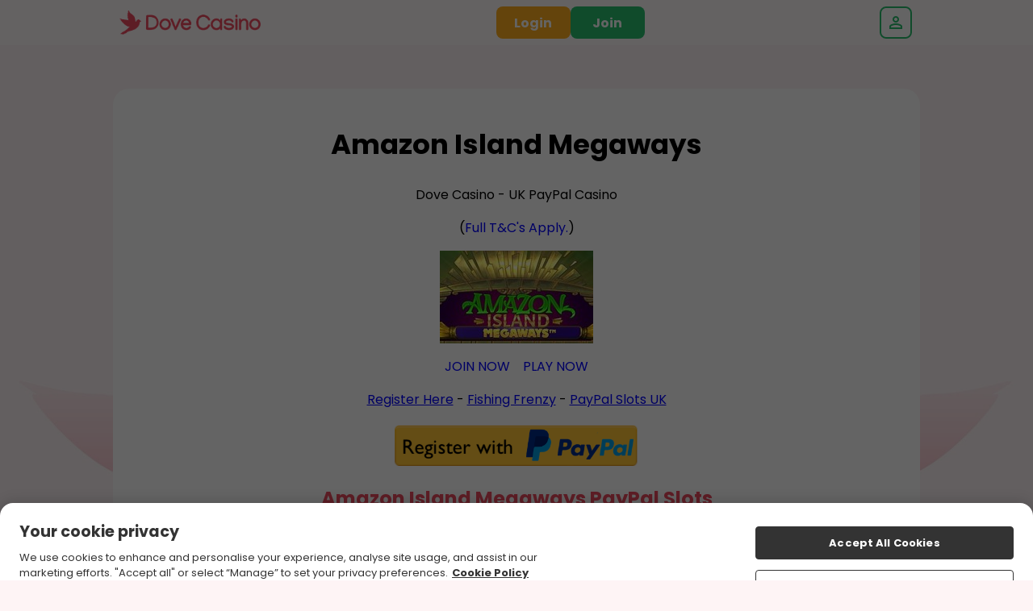

--- FILE ---
content_type: text/html; charset=UTF-8
request_url: https://www.dovecasino.com/all-games/slots/amazon-island-megaways
body_size: 41439
content:
<!DOCTYPE html>
<html class="sass-enabled" lang="en-GB">
    <head>
        
        <meta http-equiv="Content-Type" content="text/html; charset=UTF-8" />
        <title>Amazon Island Megaways | PayPal Slots | Dove Casino</title>
            <meta name="description" content="Play Amazon Island Megaways at Dove Casino - a new PayPal slots casino with quick registration feature. Win up to 500 Free Spins when you join and spin the Mega Reel. (T&C&#39;s Apply)" />
            <meta name="keywords" content="" /><link rel="canonical" href="https://www.dovecasino.com/all-games/slots/amazon-island-megaways" />
<link
        rel="stylesheet"
        type="text/css"
        href="/assets/css/global.css?cb=697b6818196fa3.87993524"
    />

    <link
        rel="stylesheet"
        type="text/css"
        href="https://cdn.jgs1.prod.jumpman.uk/themes/dovecasino/default/brand.css?cb1=697b681e19cb04.20839909&cb2=66bdc1f917275"
    />



<script type="text/javascript" src="/scripts/20200626/scripts.js?20251015"></script>
    <link rel="manifest" href="/manifest.json" /><link rel="stylesheet" href="/assets/css/intlTelInput.25.3.1.min.css?697b6818196fa3.87993524"><script src="/assets/js/intl-tel-input/intl-tel-input.25.3.1.min.js?697b6818196fa3.87993524"></script><script type="text/javascript" src="/shared_files/find_address.js?20210804"></script><link rel="apple-touch-icon" sizes="180x180" href="/themes/default/apple-touch-icon.png">
<link rel="icon" type="image/png" sizes="32x32" href="/themes/default/favicon-32x32.png">
<link rel="icon" type="image/png" sizes="192x192" href="/themes/default/android-chrome-192x192.png">
<link rel="icon" type="image/png" sizes="16x16" href="/themes/default/favicon-16x16.png">
<link rel="shortcut icon" href="/themes/default/favicon.ico" type="image/x-icon">
<meta name="theme-color" content="#ffffff">
<meta property="og:image" content="https://www.dovecasino.com/themes/default/og-image.jpg" />
<script src="/assets/js/global_scripts.js?697b6818196fa3.87993524"></script><!-- Google Tag Manager -->
<script>(function(w,d,s,l,i){w[l]=w[l]||[];w[l].push({'gtm.start':
new Date().getTime(),event:'gtm.js'});var f=d.getElementsByTagName(s)[0],
j=d.createElement(s),dl=l!='dataLayer'?'&l='+l:'';j.async=true;j.src=
'https://www.googletagmanager.com/gtm.js?id='+i+dl;f.parentNode.insertBefore(j,f);
})(window,document,'script','dataLayer','GTM-M443964T');
window.dataLayer = window.dataLayer || [];
function gtag(){dataLayer.push(arguments);}
gtag('get', 'GTM-M443964T', 'client_id', (clientID) => {
  const inputGtmClientId = document.querySelector('input[name="gtm_client_id"]');
  if(inputGtmClientId) {
      inputGtmClientId.value = clientID;
  }
});
</script>
<!-- End Google Tag Manager -->
<!-- Google Tag Manager -->
<script>(function(w,d,s,l,i){w[l]=w[l]||[];w[l].push({'gtm.start':
new Date().getTime(),event:'gtm.js'});var f=d.getElementsByTagName(s)[0],
j=d.createElement(s),dl=l!='dataLayer'?'&l='+l:'';j.async=true;j.src=
'https://www.googletagmanager.com/gtm.js?id='+i+dl;f.parentNode.insertBefore(j,f);
})(window,document,'script','dataLayer','GTM-PX2STQBD');
window.dataLayer = window.dataLayer || [];
function gtag(){dataLayer.push(arguments);}
gtag('get', 'GTM-PX2STQBD', 'client_id', (clientID) => {
  const inputGtmClientId = document.querySelector('input[name="gtm_client_id"]');
  if(inputGtmClientId) {
      inputGtmClientId.value = clientID;
  }
});
</script>
<!-- End Google Tag Manager -->

        <meta property="og:site_name" content="Dove Casino" />
        <meta name="viewport" content="width=device-width,initial-scale=1, user-scalable=no">
        
        
        
        
        
        
        <script type="application/ld+json">
            {
                "@context" : "https://schema.org",
                "@type" : "WebSite",
                "name" : "Dove Casino",
                "url" : "https://www.dovecasino.com/"
            }
        </script>
    </head>

    <body onLoad="breakframe()">

        
        <!-- Google Tag Manager (noscript) -->
<noscript><iframe src="https://www.googletagmanager.com/ns.html?id=GTM-M443964T"
height="0" width="0" style="display:none;visibility:hidden"></iframe></noscript>
<!-- End Google Tag Manager (noscript) -->
<!-- Google Tag Manager (noscript) -->
<noscript><iframe src="https://www.googletagmanager.com/ns.html?id=GTM-PX2STQBD"
height="0" width="0" style="display:none;visibility:hidden"></iframe></noscript>
<!-- End Google Tag Manager (noscript) -->
<script>$(document).on('ready', function() { if(typeof(dataLayer) !== 'undefined') {}}());</script>
        
        <div id='async_popup' style='padding:0; margin:0; display:none;'></div>

        <div class="site-background">
            <header class="site-header site-header__logged-out">
  <div class="site-header__container">
    <a class="site-header__logo-wrapper" href="/" onclick="return window.location.pathname !== '/' || false;">
      <img class="site-header__logo" src="/themes/default/logo.png" alt="Logo">
    </a>

    <ul class="site-header__nav-items">
  <li class="site-header__nav-item">
    <a class="site-header__nav-item-link" href="/all-games" aria-label="Home" data-a="home">
      <svg class="site-header__nav-item-icon" width="36" height="36" viewBox="0 0 36 36">
        <path
          d="M9 27C9 27.8284 9.67157 28.5 10.5 28.5H12C12.8284 28.5 13.5 27.8284 13.5 27V22.5C13.5 20.8431 14.8431 19.5 16.5 19.5H19.5C21.1569 19.5 22.5 20.8431 22.5 22.5V27C22.5 27.8284 23.1716 28.5 24 28.5H25.5C26.3284 28.5 27 27.8284 27 27V15.75C27 15.2779 26.7777 14.8333 26.4 14.55L18.9 8.925C18.3667 8.525 17.6333 8.525 17.1 8.925L9.6 14.55C9.22229 14.8333 9 15.2779 9 15.75V27ZM9 31.5C7.34315 31.5 6 30.1569 6 28.5V15C6 14.0557 6.44458 13.1666 7.2 12.6L16.2 5.85C17.2667 5.05 18.7333 5.05 19.8 5.85L28.8 12.6C29.5554 13.1666 30 14.0557 30 15V28.5C30 30.1569 28.6569 31.5 27 31.5H22.5C20.8431 31.5 19.5 30.1569 19.5 28.5V24C19.5 23.1716 18.8284 22.5 18 22.5C17.1716 22.5 16.5 23.1716 16.5 24V28.5C16.5 30.1569 15.1569 31.5 13.5 31.5H9Z"
          fill="#FFF" />
      </svg>
      <span class="site-header__nav-label">Home</span>
    </a>
  </li>
        <li class="site-header__nav-item">
    <a class="site-header__nav-item-link" href="/freespins" aria-label="Bonuses" rel="nofollow" data-a="bonuses">
      <svg class="site-header__nav-item-icon" width="34" height="34" viewBox="0 0 34 34">
        <g clip-path="url(#clip0_4763_7621)">
          <path
            d="M1.10671 13.715C1.70671 12.68 2.68171 11.93 3.83671 11.615L5.84671 11.075C5.02171 10.475 4.40671 9.72505 4.09171 8.81005C3.40171 6.80005 4.27171 4.65505 6.16171 3.71005C7.54171 3.02005 9.19171 3.11005 10.7967 3.95005C11.5917 4.35505 12.3567 4.95505 13.1067 5.70505C13.3767 4.67005 13.7517 3.77005 14.2317 3.03505C15.2367 1.50505 16.6167 0.605047 18.1617 0.500047C20.2767 0.365047 22.0917 1.79005 22.4967 3.87505C22.6767 4.82005 22.5267 5.78005 22.1067 6.71005L24.1167 6.17005C26.5167 5.52505 28.9917 6.95005 29.6217 9.35005L30.4017 12.245C31.0467 14.645 29.6217 17.12 27.2217 17.75L18.8967 19.985H29.0067C31.4817 19.985 33.5067 22.01 33.5067 24.485V28.985C33.5067 31.46 31.4817 33.485 29.0067 33.485H8.00671C5.53171 33.485 3.50671 31.46 3.50671 28.985V24.485C3.50671 23.915 3.62671 23.36 3.82171 22.865C3.73171 22.82 3.62671 22.805 3.53671 22.745C2.50171 22.145 1.75171 21.17 1.43671 20.015L0.656712 17.12C0.341713 15.965 0.50671 14.75 1.10671 13.7V13.715ZM9.43171 6.62005C8.69671 6.23005 8.00671 6.15505 7.51171 6.41005C6.98671 6.68005 6.74671 7.26505 6.94171 7.85005C7.13671 8.42005 7.70671 8.87005 8.53171 9.14005C9.47671 9.44005 10.7067 9.50005 12.2217 9.29005C11.2917 8.00005 10.3467 7.11505 9.41671 6.63505L9.43171 6.62005ZM19.5567 4.46005C19.4367 3.89005 18.9867 3.50005 18.4317 3.50005C18.4017 3.50005 18.3867 3.50005 18.3567 3.50005C17.8017 3.53005 17.2467 3.93505 16.7967 4.65505C16.2417 5.52505 15.8667 6.77005 15.7017 8.37505C17.0967 7.80505 18.1467 7.14505 18.8217 6.39505C19.4067 5.75005 19.6767 5.06005 19.5567 4.47505V4.46005ZM27.5217 13.04L26.7417 10.145C26.5617 9.47005 25.9617 9.03505 25.2867 9.03505C25.1517 9.03505 25.0317 9.05005 24.8967 9.08005L16.1967 11.405L17.7567 17.195L26.4567 14.87C27.2517 14.66 27.7317 13.835 27.5217 13.025V13.04ZM30.5067 29V24.5C30.5067 23.675 29.8317 23 29.0067 23H19.9017V30.5H29.0067C29.8317 30.5 30.5067 29.825 30.5067 29ZM6.50671 29C6.50671 29.825 7.18171 30.5 8.00671 30.5H16.9017V23H8.00671C7.18171 23 6.50671 23.675 6.50671 24.5V29ZM3.56671 16.355L4.34671 19.25C4.45171 19.64 4.69171 19.955 5.05171 20.165C5.39671 20.36 5.80171 20.42 6.19171 20.315L14.8917 17.99L13.3317 12.2L4.63171 14.525C4.24171 14.63 3.92671 14.87 3.71671 15.23C3.52171 15.575 3.46171 15.98 3.56671 16.37V16.355Z"
            fill="#FFF" />
        </g>
        <defs>
          <clipPath id="clip0_4763_7621">
            <rect width="33" height="33" fill="white" transform="translate(0.5 0.5)" />
          </clipPath>
        </defs>
      </svg>
      <span class="site-header__nav-label">Bonuses</span>
    </a>
  </li>
    <li class="site-header__nav-item">
    <a class="site-header__nav-item-link" href="/promotions" aria-label="Offers" data-a="offers">
      <svg class="site-header__nav-item-icon" width="29" height="30" viewBox="0 0 29 30">
        <g clip-path="url(#clip0_4763_7630)">
          <path
            d="M13.2301 5.71514C11.8801 4.36514 9.51007 4.36514 8.16007 5.71514L7.47007 6.40514C6.39007 7.48514 6.15007 9.07514 6.73507 10.3951L1.00507 22.7851C0.555072 23.9701 0.840072 25.2751 1.74007 26.1751C2.34007 26.7751 3.12007 27.0901 3.96007 27.0901C4.09507 27.0901 4.24507 27.0601 4.39507 27.0451L9.51007 29.5351C10.0201 29.8351 10.5901 29.9851 11.1601 29.9851C11.5651 29.9851 11.9701 29.9101 12.3601 29.7601L14.7001 28.8151C16.0951 28.2601 16.9051 26.8351 16.6951 25.3501L16.1551 21.7051L17.5201 21.0601C17.9401 21.2251 18.3751 21.3151 18.8401 21.3151C19.8001 21.3151 20.7001 20.9401 21.3751 20.2651L22.0651 19.5751C23.4601 18.1801 23.4601 15.9001 22.0651 14.5051L13.2601 5.70014L13.2301 5.71514ZM3.78007 23.9401L8.89507 12.9001L14.9551 18.9601L4.05007 24.0901C4.05007 24.0901 3.94507 24.1351 3.85507 24.0451C3.78007 23.9701 3.79507 23.8951 3.78007 23.9251V23.9401ZM13.7101 25.8001C13.7251 25.9051 13.6651 26.0101 13.5751 26.0401L11.2351 26.9851C11.2351 26.9851 11.1001 27.0001 10.9201 26.9101L8.07007 25.5151L13.3051 23.0551L13.7101 25.8001ZM19.9201 17.4751L19.2301 18.1651C18.9301 18.4651 18.7051 18.4651 18.4051 18.1651L9.60007 9.36014C9.37507 9.13514 9.37507 8.76014 9.60007 8.53514L10.2901 7.84514C10.4401 7.69514 10.6051 7.68014 10.6951 7.68014C10.7851 7.68014 10.9651 7.69514 11.1151 7.84514L19.9201 16.6501C20.1451 16.8751 20.1451 17.2501 19.9201 17.4751Z"
            fill="#FFF" />
          <path
            d="M18.495 9.30016C18.78 9.58516 19.17 9.73516 19.545 9.73516C19.92 9.73516 20.325 9.58516 20.61 9.28516L25.215 4.63516C25.8 4.05016 25.8 3.09016 25.215 2.50516C24.63 1.92016 23.67 1.92016 23.1 2.50516L18.495 7.15516C17.91 7.74016 17.91 8.70016 18.495 9.28516V9.30016Z"
            fill="#FFF" />
          <path
            d="M15.0601 6.20989C15.2701 6.29989 15.4801 6.34489 15.6901 6.34489C16.2601 6.34489 16.8001 6.02989 17.0551 5.47489L18.6151 2.11489C18.9601 1.36489 18.6301 0.464886 17.8801 0.119886C17.1301 -0.240114 16.2301 0.104886 15.8851 0.854886L14.3251 4.21489C13.9801 4.96489 14.3101 5.86489 15.0601 6.20989Z"
            fill="#FFF" />
          <path
            d="M28.365 9.09011C28.02 8.34011 27.12 8.01011 26.37 8.35511L21.99 10.3651C21.24 10.7101 20.91 11.6101 21.255 12.3601C21.51 12.9151 22.05 13.2301 22.62 13.2301C22.83 13.2301 23.04 13.1851 23.25 13.0951L27.63 11.0851C28.38 10.7401 28.71 9.84011 28.365 9.09011Z"
            fill="#FFF" />
        </g>
        <defs>
          <clipPath id="clip0_4763_7630">
            <rect width="27.705" height="30" fill="white" transform="translate(0.795044)" />
          </clipPath>
        </defs>
      </svg>
      <span class="site-header__nav-label">Offers</span>
    </a>
  </li>
  <li class="site-header__nav-item">
    <a class="site-header__nav-item-link" href="/daily-wheel" aria-label="Daily Wheel" rel="nofollow"
      data-a="daily-wheel">
      <svg class="site-header__nav-item-icon" width="30" height="30" viewBox="0 0 30 30">
        <g clip-path="url(#clip0_4763_7642)">
          <path
            d="M15 0C6.735 0 0 6.735 0 15C0 23.265 6.735 30 15 30C23.265 30 30 23.265 30 15C30 6.735 23.265 0 15 0ZM27 15.015L19.005 15.09C19.005 15.09 19.005 15.03 19.005 15C19.005 14.07 18.69 13.215 18.165 12.54L24.345 7.5C25.995 9.555 27 12.165 27 15V15.015ZM12.645 3.24L15.15 5.19L17.595 3.285C17.94 3.36 18.285 3.45 18.615 3.555L16.245 11.145C15.855 11.01 15.435 10.92 15 10.92C14.595 10.92 14.205 10.995 13.83 11.115L11.61 3.48C11.955 3.375 12.3 3.285 12.645 3.225V3.24ZM11.88 12.48C11.325 13.17 10.995 14.04 10.995 15C10.995 15.015 10.995 15.045 10.995 15.06L3 14.925C3.015 12.03 4.065 9.375 5.79 7.305L11.865 12.465L11.88 12.48ZM4.95 21.525L11.67 17.25C12.18 18.03 12.975 18.615 13.875 18.885L11.595 26.505C8.835 25.68 6.495 23.895 4.95 21.54V21.525ZM18.42 26.505L16.14 18.885C17.04 18.615 17.82 18.045 18.345 17.28L25.035 21.6C23.49 23.925 21.165 25.695 18.435 26.505H18.42Z"
            fill="#FFF" />
        </g>
        <defs>
          <clipPath id="clip0_4763_7642">
            <rect width="30" height="30" fill="white" />
          </clipPath>
        </defs>
      </svg>
      <span class="site-header__nav-label">Daily Wheel</span>
    </a>
  </li>
  <li id="inbox-icon" class="site-header__nav-item">
    <a class="site-header__nav-item-link" href="#" onclick="return false;" aria-label="Inbox" rel="nofollow"
      data-a="inbox">
      <svg class="site-header__nav-item-icon" width="30" height="24" viewBox="0 0 30 24">
        <path
          d="M3 24C2.175 24 1.46875 23.7063 0.88125 23.1188C0.29375 22.5312 0 21.825 0 21V3C0 2.175 0.29375 1.46875 0.88125 0.88125C1.46875 0.29375 2.175 0 3 0H27C27.825 0 28.5312 0.29375 29.1188 0.88125C29.7063 1.46875 30 2.175 30 3V21C30 21.825 29.7063 22.5312 29.1188 23.1188C28.5312 23.7063 27.825 24 27 24H3ZM15 13.5L3 6V21H27V6L15 13.5ZM15 10.5L27 3H3L15 10.5ZM3 6V3V21V6Z"
          fill="#FFF" />
      </svg>
      <div id="inbox-notification"></div>
      <span class="site-header__nav-label">Inbox</span>
    </a>
  </li>
</ul>

    <div class="site-header__action-buttons nav-buttons">
      <button type="button" onclick="openLogin()" class="content-button-secondary site-header__action-button"
        data-a="login-button">Login</button>
      <button type="button" class="join-now-active content-button-primary site-header__action-button"
        data-a="signup-button">Join</button>

      <div class="log-in">
        <div class="login-icon">
          <div class="login-wrapper">
            <div class="close" onclick="closeLogin();">
              <span></span>
              <span></span>
            </div>
            <p class="login-title">log in</p>
            <form method="post" id="app_login" action="/">
    <div class="container">
        <p class="form-label">username</p>
        <input type="text" name="login_username" id="login_username" placeholder="username" autocapitalize="none" aria-label="Username">
        <p class="form-label">password</p>
        <input type="password" name="login_password" id="login_password" placeholder="password" aria-label="Password">
        <div id="remember-me"><input type="checkbox" name="login_remember" value="1" checked aria-label="Remember Me">Remember Me.</div>
        <p class="forgot-password-link"><a href="javascript:;">Forgotten Password?</a></p>
        <div class="login-arrow"><p><a href="javascript:;">Forgotten Password?</a></p></div>
        <a style="display: none;" id="biometrics_login">
           <button type="button" class="inline-button" onclick="window.location='/biometrics-login'">Face ID</button>
        </a>
    </div>
    <div class="container">
        <button type="submit" aria-label="Log in" id="login-button" name="login_button"></button>
        <button type="button" id="fingerprint_login" style="display: none;" data-biometric-fingerprint-login="true">Login with fingerprint</button>
        <p id="toggle_fingerprint_login" style="display: none;">Login with fingerprint</p>
        <p id="username_password_login" style="display: none;">Login with username/password</p>
    </div>
    <div class="container"><div id="join-now-active" class="join join-now-active">Join Now</div></div>
    <div class="clearfix"></div>
    <input id="timezone" name="timezone"
        type="hidden" value readonly />
    <input type="hidden" name="csrftkn"
        value="db70fe2ec61516b15b9d660e6124437fd3c3394d290a792ca89df9abb34955e6" />
    <input type="hidden" name="login_submit" value="1">
</form>
          </div>
        </div>
      </div>
    </div>

    <div class="site-header__menu-button" onclick="toggleAccountMenu()" data-a="account-menu-button">
  <div class="site-header__menu-button-bg">
    <svg xmlns="http://www.w3.org/2000/svg" width="24" height="24" viewBox="0 0 24 24" fill="none">
      <path
        d="M12 12C10.9 12 9.95833 11.6083 9.175 10.825C8.39167 10.0417 8 9.1 8 8C8 6.9 8.39167 5.95833 9.175 5.175C9.95833 4.39167 10.9 4 12 4C13.1 4 14.0417 4.39167 14.825 5.175C15.6083 5.95833 16 6.9 16 8C16 9.1 15.6083 10.0417 14.825 10.825C14.0417 11.6083 13.1 12 12 12ZM4 20V17.2C4 16.6333 4.14583 16.1125 4.4375 15.6375C4.72917 15.1625 5.11667 14.8 5.6 14.55C6.63333 14.0333 7.68333 13.6458 8.75 13.3875C9.81667 13.1292 10.9 13 12 13C13.1 13 14.1833 13.1292 15.25 13.3875C16.3167 13.6458 17.3667 14.0333 18.4 14.55C18.8833 14.8 19.2708 15.1625 19.5625 15.6375C19.8542 16.1125 20 16.6333 20 17.2V20H4ZM6 18H18V17.2C18 17.0167 17.9542 16.85 17.8625 16.7C17.7708 16.55 17.65 16.4333 17.5 16.35C16.6 15.9 15.6917 15.5625 14.775 15.3375C13.8583 15.1125 12.9333 15 12 15C11.0667 15 10.1417 15.1125 9.225 15.3375C8.30833 15.5625 7.4 15.9 6.5 16.35C6.35 16.4333 6.22917 16.55 6.1375 16.7C6.04583 16.85 6 17.0167 6 17.2V18ZM12 10C12.55 10 13.0208 9.80417 13.4125 9.4125C13.8042 9.02083 14 8.55 14 8C14 7.45 13.8042 6.97917 13.4125 6.5875C13.0208 6.19583 12.55 6 12 6C11.45 6 10.9792 6.19583 10.5875 6.5875C10.1958 6.97917 10 7.45 10 8C10 8.55 10.1958 9.02083 10.5875 9.4125C10.9792 9.80417 11.45 10 12 10Z"
        fill="#fff" />
    </svg>
  </div>
</div>
  </div>

  <nav id="account-menu" class="account-menu account-menu__logged-out">
  <div class="account-menu__container">
    <section class="account-menu__title">
      <svg xmlns="http://www.w3.org/2000/svg" width="24" height="24" viewBox="0 0 24 24" fill="none"
        class="account-menu__close" onclick="closeAccountMenu()">
        <path d="M6.4 19L5 17.6L10.6 12L5 6.4L6.4 5L12 10.6L17.6 5L19 6.4L13.4 12L19 17.6L17.6 19L12 13.4L6.4 19Z"
          fill="white" />
      </svg>
      <a class="account-menu__title-link" href="/promotions" data-a="top-link">Claim your bonus
        <strong>NOW!</strong></a>
    </section>
    <div class="account-menu__content">
      <section class="account-menu__section">
        <button type="button" onclick="openLogin()" class="content-button-secondary account-menu__action-button"
          data-a="login-button">Login</button>
        <button type="button" class="join-now-active content-button-primary account-menu__action-button"
          data-a="signup-button">Join</button>
      </section>

      <section class="account-menu__section">
        <ul class="account-menu__list">
          <li class="account-menu__list-item account-menu__list-item--welcome" style="display: none">
            [WELCOME_OFFER]
          </li>
          <li class="account-menu__list-item">
            <a class="account-menu__link" href="/promotions" data-a="offers-link">Offers</a>
          </li>
        </ul>
      </section>

      <section class="account-menu__section">
        <h2 class="account-menu__section-heading">SUPPORT</h2>
        <ul class="account-menu__list">
          <li class="account-menu__list-item">
            <a class="account-menu__link" href="/faqs" data-a="faq-link">FAQs</a>
          </li>
          <li class="account-menu__list-item">
            <button type="button" class="account-menu__link" data-a="get-in-touch-button">Get In Touch</button>
          </li>
        </ul>
      </section>

      <section class="account-menu__section">
        <ul class="account-menu__list">
          <li class="account-menu__list-item">
            <a class="account-menu__footer-link" href="/privacy-policy">Privacy</a>
          </li>
          <li class="account-menu__list-item">
            <a class="account-menu__footer-link" href="/terms-and-conditions">Terms and Conditions</a>
          </li>
          <li class="account-menu__list-item">
            <a class="account-menu__footer-link" href="/responsible-gaming">Responsible Gaming</a>
          </li>
        </ul>
      </section>
    </div>
  </div>
</nav>
</header>

<script type="text/javascript">
(function() {
const siteHeaderNav = document.getElementsByClassName('site-header__nav-items');
const navItems = siteHeaderNav[0]?.querySelectorAll('li') || [];
const currentPath = window.location.pathname;
const isLoggedIn = false;

navItems.forEach(function(item) {
  const link = item.querySelector('a');

  if (link && link.href) {
    const linkPath = new URL(link.href).pathname;

    if (currentPath === linkPath && !link.onclick) {
      item.classList.add('active');
    }

    link.addEventListener('click', function(e) {
      const linkPath = new URL(link.href).pathname;
      const followRel = link.getAttribute('rel');

      if (currentPath === linkPath) {
        e.preventDefault();
        window.scrollTo({
          top: 0,
          behavior: 'smooth'
        });
      }

      if (!isLoggedIn && followRel === 'nofollow') {
        e.preventDefault();
        e.stopPropagation();
        window.openLogin?.();
      }
    });
  }
});

document.getElementsByClassName('site-background')[0]?.classList.add('account-menu-header');
})();

function toggleBalanceDropdown(event) {
  event.stopPropagation();
  var dropdown = document.getElementById('balance-dropdown');
  var icon = document.getElementById('balance-amount-icon');

  dropdown && dropdown.classList.toggle('active');
  icon && icon.classList.toggle('active');
}

function toggleAccountMenu() {
  var menu = document.getElementById('account-menu');
  menu && menu.classList.toggle('active');
}

function closeAccountMenu() {
  document.getElementById('account-menu').classList.remove('active');
}

</script>
<div class="popup" id="registration-loader" style="display: none; z-index: 9999999">
    <div class="wrapper">
        <div class="container">
            <div class="wrapper">
                <p class="red-title">completing registration</p>
                <div class="clearfix"></div>
                <p class="processing">Please wait while we register your account.</p>
            </div>
        </div>
    </div>
</div>    <a name="top">
        <div class="gototop"></div>
    </a>
    <div class="main">
        <div class="container">
            <div class="wrapper game-read-more">
                <h1 class="red">Amazon Island Megaways</h1><p style="text-align:center;">Dove Casino - UK PayPal Casino</p>
<p style="text-align:center;">(<a href="/terms-and-conditions#bonus-policy">Full T&amp;C's Apply.</a>)</p>
<p style="text-align:center;"><a href="/slots/amazon-island-megaways"><img src="https://www.dovecasino.com/images/local/misc/AmazonIslandMegaways.jpg" alt="Amazon Island Megaways paypal slot" width="190" height="115" /></a></p>
<p style="text-align:center;"><a class="button1" href="/register">JOIN NOW</a>    <a class="button2" href="/slots/amazon-island-megaways">PLAY NOW</a></p>
<p style="text-align:center;"><a href="/register"><u>Register Here</u></a> - <a href="/all-games/slots/fishing-frenzy" title="Fishing Frenzy slot"><u>Fishing Frenzy</u></a> - <a href="/"><u>PayPal Slots UK</u></a></p>
<p style="text-align:center;"><a href="/quick_registration"><img src="https://www.dovecasino.com/images/local/misc/paypalcasino1.png" alt="paypal casino slots" width="310" /></a></p>
<h2 style="text-align:center;"><span style="color:#ee495f;">Amazon Island Megaways PayPal Slots</span></h2>
<p style="text-align:center;">Amazon Island Megaways is a jungle-themed UK <span><a href="https://www.dovecasino.com/" title="PayPal Casino">PayPal Slots</a></span> situated in the thriving Amazon rainforest. Red Tiger Gaming created this game, which will be released in 2021 and will have all of the latest and most current features. This slot is fun to play because it's a high-volatility Megaways game with some fantastic surprises hiding among the reels. This rainforest-themed slot offers some fantastic payouts, including the possibility to win up to 10,000* times your initial wager. This slot, as a megaways game, has a plethora of fascinating additional features. This game includes a Free Spins Feature, an Unlimited Multiplier Feature, and even a progressive jackpot. Play now at DoveCasino.com through Amazon to take advantage of a variety of welcome bonuses and more fascinating slots.</p>
<h2 style="text-align:center;"><span style="color:#ee495f;">Amazon Island Megaways Symbols</span></h2>
<p style="text-align:center;">Amazon Island Megaways is a fast-paced slot with an unique island setting and plenty of natural elements set in the booming Amazon jungle. This is a fresh new slot from Red Tiger Gaming, a well-known developer who knows their way around a good game. This slot has a Megaways idea, which means it's a lot more complicated than most of the games we have here at Dove Casino. The megaways game engine displays a total of six reels, which is required for this design to perform. This slot has a massive 117,649 ways to win and a Cascading Reels feature, which are two major features of all Megaways slots. This game has a variety of variance-increasing features, resulting in a fantastic RTP of 96.07 percent for the best starting position at high variance.</p>
<h3 style="text-align:center;"><span style="color:#ffad1e;">Hidden Treasures</span></h3>
<p style="text-align:center;">Amazon Island Megaways has a number of high-value symbols and multipliers, which are two factors that usually lead to a big payout. This UK slot offers various progressive wins, including the possibility to earn up to 10,000x* your bet by taking use of the slot's excellent bonus features. In this slot, you can win up to £100,000* in cash, demonstrating the true potential of the symbols. This slot allows you to bet up to £20* every spin, keeping the cost of the game affordable. The bonus features, which include a progressive jackpot, are the secret to winning large in this slot. If you look in the correct places, you can find large jackpots in this slot.</p>
<h3 style="text-align:center;"><span style="color:#ffad1e;">Surprising Bonus Games</span></h3>
<p style="text-align:center;">Amazon Island Megaways is jam-packed with excitement, with bonus features built into the main reel and a slew of bonus rounds just waiting to be triggered. If you land three or more scatter symbols on the reels, you'll be taken to the free spins bonus game, which can award you anywhere from 10* to 200* free spins, increasing your chances of winning. The Unlimited Win Multiplier, which can raise wins through a progressive multiplier - needed to lead to prizes of 10,000x* your stake - is the best feature of this slot. If you are searching this Paypal slots casino for a slot filled with bonus rounds, look no further than this game. </p>
<p style="text-align:center;"><em>*New players only, min deposit £10.00, £8.00 max win per 10 spins, max bonus equal to lifetime deposits (up to £250.00), 65x wagering requirements and <a href="/terms-and-conditions#bonus-policy">full T&amp;C's apply here</a></em></p>
<p style="text-align:center;"><em>*All values (Bet Levels, Maximum Wins etc.) mentioned in relation to this slot game are subject to change at any time.</em></p>                <div class="one-column">
                    <a href="/slots/amazon-island-megaways"
                        rel="noindex, nofollow"><button alt="Play Amazon Island Megaways" class="play-now-button"></button>                                            <a href="/all-games"><button
                            class="main-btn">back to all games</button></a>
                                    </div>
            </div>
        </div>
    </div>
    <form id="st-form" method="post"><input type="hidden" name="st_response" value="1"></form><script type="text/javascript">window.gpBrandConfig={"config":{"id":190,"brandName":"Dove Casino","themeName":"default","siteName":"dovecasino","region":{"id":1,"name":"United Kingdom","countryCode":"uk","currency":"\u00a3","currencyCode":"GBP","locale":"en-GB","timezone":"Europe\/London"},"lobby":{"bottomLink":{"url":"online-slots","label":"View Our Slots"},"exclusions":{"types":["casino"],"games":[],"categories":[],"tabs":["Casino","Live","Hot & Cold"]},"images":{"cache":1765874371,"default":{"logo":{"width":200,"height":200,"quality":60},"background":{"width":130,"height":130,"quality":40}},"spotlight":{"logo":{"width":500,"height":250,"quality":80},"background":{"width":480,"height":250,"quality":60}},"featured":{"logo":{"width":200,"height":200,"quality":60},"background":{"width":200,"height":300,"quality":70}},"search":{"logo":{"width":150,"height":140,"quality":75},"background":{"width":100,"height":70,"quality":70}},"promotion":{"logo":{"width":280,"height":130,"quality":75},"background":{"width":300,"height":150,"quality":75}}}}},"logos":{"logo":"url(\/themes\/dovecasino\/default\/logo.png)","logoMobile":"url(\/themes\/dovecasino\/default\/logo_m.png)"},"offers":{"nf":{"id":516,"name":"Welcome Offer","readMore":"\/promotions\/welcome-offer","terms":"New players only. Min Deposit \u00a310+. Wager \u00a310+ and get 50 Free Spins on Big Bass Splash. Free Spin winnings will be paid in Cash. 0x Wagering Requirements on Free Spins Winnings. T&Cs apply.","loggedOutCta":"\/register","loggedInCta":"\/myaccount\/cashier?condensed","ribbon":"Welcome Offer"},"reg":{"id":533,"name":"No Deposit Offer","readMore":"\/promotions\/","terms":"New players only, \u00a310 min fund, \u00a3100 max bonus, 10x Bonus wagering requirements, max bonus conversion to real funds equal to lifetime deposits (up to \u00a3250) full T&Cs apply.","loggedOutCta":"\/register","loggedInCta":"?welcome_offer=CARD_REGISTRATION","ribbon":"No Deposit Offer"}},"promo":{"promoBackground":"url(\/themes\/dovecasino\/default\/promo-background.jpg)","promoBackgroundMobile":"url(\/themes\/dovecasino\/default\/promo-background_m.jpg)","regOfferText":"50% Bonus up to \u00a3200","regOfferTerms":"New players only, \u00a310 min fund, \u00a3100 max bonus, 10x Bonus wagering requirements, max bonus conversion to real funds equal to lifetime deposits (up to \u00a3250) full T&Cs apply.","offerTextColor":"#ef4a5f"},"buttons":{"primaryButtonBackgroundFallback":"#2AC16F","primaryButtonBackground":"#2AC16F","primaryButtonText":"#ffffff","secondaryButtonBackgroundFallback":"#FFAD1F","secondaryButtonBackground":"#FFAD1F","secondaryButtonText":"#ffffff","buttonRadius":"8px"},"background":{"siteBackground":"url(\/themes\/dovecasino\/default\/background.jpg)","siteBackgroundMobile":"url(\/themes\/dovecasino\/default\/background_m.jpg)","siteBackgroundColor":"#fef4f5"},"content":{"contentBackground":"#ffffff","contentBorderRadius":"20px","contentColor":"#ef4a5f","featuredContentBackground":"#000000"},"header":{"headerBackground":"#ffffff","headerOpacity":".70","headerLink":"#ef4a5f","headerLinkActive":"#f9c0c7"},"footer":{"footerBackground":"#ffffff","footerOpacity":".40","footerContent":"#ef4a5f","backgroundRunoff":"#fef4f5","cookiePolicyContent":"#000000"},"gameIcons":{"gameGridAlign":"center","gameGridGap":"10px","gameGridGameNames":false,"gameGridBorderRadius":"10px"},"popups":{"popupRadius":"10px","popupColor":"#ffffff","popupPrimary":"#ef4a5f","popupSecondary":"#ffffff","popupInputs":"#cccccc"}}</script>
    <script type="module" src="/assets/js/portal-app/main.js?cb=697b6818196fa3.87993524"></script>

    <script>
    (function (d, r, b, h, s) {
        h = d.getElementsByTagName('head')[0];
        s = d.createElement('script');
        s.onload = b;
        s.id = 'ze-snippet';
        s.src = r;
        h.appendChild(s);
    })
    (document, 'https://static.zdassets.com/ekr/snippet.js?key=ef8dd490-025f-4749-9010-8ec1ae328dab', function () {
        window.zE('messenger:set', 'conversationFields', [
            { id: 360000287419, value: ''},
            { id: 'email', value: ''},
            { id: 'name', value: ''},
        ]);

        const selectors = [
            '[data-a="get-in-touch-button"]',
            '[data-a="faq-link"]',
            '#openZendeskWidget'
        ];

        let opened = false;
        window.zE('messenger', 'hide');
        window.zE('messenger:on', 'open', function () { opened = true; });
        window.zE('messenger:on', 'hide', function () { opened = false; });
        window.zE('messenger:on', 'close', function () { window.zE('messenger', 'hide'); });

        document.addEventListener('click', function (event) {
            let target = null;
            for (let i = 0; i < selectors.length; i++) {
                if (event.target && event.target.closest) {
                    target = event.target.closest(selectors[i]);
                    if (target) break;
                }
            }
            if (!target) return;
            event.preventDefault();
            if (!opened) {
                window.zE('messenger', 'show');
                window.zE('messenger', 'open');
            } else {
                window.zE('messenger', 'hide');
            }
        }, true);
    });
</script>
<script type="text/javascript"> 
    (function () { 
        const src = "/assets/js/clickstream/clickstream.js"; 

        function getDeviceId() {
            const storageKey = 'clickstream_device_id';
            let deviceId = localStorage.getItem(storageKey);
            if (!deviceId) {
                deviceId = self.crypto.randomUUID();
                localStorage.setItem(storageKey, deviceId);
            }
            return deviceId;
        }

        function getSessionId() {
            const storageKey = 'clickstream_session_id';
            let sessionId = sessionStorage.getItem(storageKey);
            if (!sessionId) {
                sessionId = self.crypto.randomUUID();
                sessionStorage.setItem(storageKey, sessionId);
            }
            return sessionId;
        }
        
        function onload() {
            window.Clickstream?.init({ 
                userInfo: { 
                    userId: '' 
                },
                destinations: [
                    { 
                        url: "https://uisiorxhl6rxj4epza5uuqxuvi0hhybw.lambda-url.eu-west-2.on.aws/" 
                    }
                ],
                deviceId: getDeviceId(),
                sessionId: getSessionId(),
            }); 
            Clickstream?.clickTracking(true);
            Clickstream?.scrollTracking(true);
            Clickstream?.pageTracking(true);
        } 
        
        const s = document.createElement('script'); 
        s.async = true; 
        s.type = 'text/javascript'; 
        s.src = src; 
        s.onload = onload; 
        document.head.appendChild(s); 
    })(); 
</script>
<script type='text/javascript'>
        setInterval(function(){ sessionExpire('db70fe2ec61516b15b9d660e6124437fd3c3394d290a792ca89df9abb34955e6'); }, 600000);
        var eighteen=20080201;
$('html').addClass('jms-network');
$('html').addClass('region-united-kingdom');
</script><!--LOGGED_OUT-->            <footer>
                <div class="footer-links">
                    <div class="container">
                        <a href="/responsible-gaming">Responsible Gaming</a>
                        <a href="/faqs">Help</a>
                        <a href="/terms-and-conditions">Terms & Conditions</a>
                        <a href="/privacy-policy">Privacy Policy</a>
                        <a href="/blog">Blog</a>
                        
                        <a href="https://bigwinaffiliates.com/" target="_blank">Affiliates</a>
                        
                    </div>
                </div>

                <div class="footer-payment">
                    <div class="container">
                        <svg id="footer_visa" xmlns="http://www.w3.org/2000/svg" x="0" y="0" viewBox="0 0 156.6 104.4" xml:space="preserve"><style>.visa1{fill:#fff}</style><path d="M13.1 0h130.5c7.2 0 13.1 5.8 13.1 13.1v78.3c0 7.2-5.8 13.1-13.1 13.1H13.1C5.8 104.4 0 98.5 0 91.3V13.1C0 5.8 5.8 0 13.1 0z" style="fill:#2a2c6b"/><g transform="matrix(4.42996 0 0 4.42996 -81.166 -105.048)"><path class="visa1" d="M34.4 38.8h-1.9l1.2-7.2h1.9z"/><path class="visa1" d="M41.2 31.8c-.4-.1-1-.3-1.7-.3-1.8 0-3.1 1-3.1 2.4 0 1 .9 1.6 1.6 2 .7.4 1 .6 1 .9 0 .5-.6.7-1.1.7-.7 0-1.1-.1-1.7-.4L36 37l-.3 1.6c.4.2 1.2.4 2.1.4 2 0 3.2-1 3.2-2.5 0-.8-.5-1.5-1.6-2-.7-.3-1.1-.6-1.1-.9 0-.3.3-.6 1.1-.6.6 0 1.1.1 1.4.3l.2.1.2-1.6z"/><path class="visa1" d="M43.6 36.2c.2-.4.7-2 .7-2s.2-.4.2-.7l.1.6s.4 1.7.4 2.1h-1.4zm2.3-4.6h-1.4c-.4 0-.8.1-1 .6l-2.8 6.6h2s.3-.9.4-1.1h2.4c.1.3.2 1.1.2 1.1h1.7l-1.5-7.2z"/><path class="visa1" d="m31 31.6-1.8 4.9-.2-1c-.3-1.2-1.4-2.4-2.6-3l1.7 6.3h2l2.9-7.2h-2z"/><path d="M27.4 31.6h-3v.1c2.3.6 3.9 2 4.5 3.8l-.7-3.3c0-.5-.3-.6-.8-.6z" style="fill:#faa61a"/></g></svg><svg id="footer_mastercard" xmlns="http://www.w3.org/2000/svg" viewBox="0 0 156.56 104.37"><rect width="156.56" height="104.37" rx="13.05" ry="13.05" style="fill:#eee"/><path d="M48.51 88.37v-4.81c0-1.84-1.12-3.05-3.05-3.05-.96 0-2.01.32-2.73 1.36-.56-.88-1.36-1.36-2.57-1.36-.8 0-1.61.24-2.24 1.12v-.96h-1.68v7.7h1.68v-4.25c0-1.36.72-2.01 1.84-2.01s1.68.72 1.68 2.01v4.25h1.68v-4.25c0-1.36.8-2.01 1.84-2.01 1.12 0 1.68.72 1.68 2.01v4.25h1.86Zm24.96-7.7h-2.73v-2.33h-1.68v2.33h-1.52v1.52h1.52v3.53c0 1.77.72 2.8 2.65 2.8.72 0 1.52-.24 2.08-.56l-.49-1.45c-.49.32-1.05.4-1.45.4-.8 0-1.12-.49-1.12-1.28v-3.45h2.73v-1.52Zm14.28-.17c-.96 0-1.61.49-2.01 1.12v-.96h-1.68v7.7h1.68v-4.34c0-1.28.56-2.01 1.61-2.01.32 0 .72.08 1.05.16l.49-1.61c-.34-.07-.81-.07-1.13-.07Zm-21.58.8c-.8-.56-1.93-.8-3.13-.8-1.93 0-3.21.96-3.21 2.49 0 1.28.96 2.01 2.65 2.24l.8.08c.88.16 1.36.4 1.36.8 0 .56-.64.96-1.77.96s-2.01-.4-2.57-.8l-.8 1.28c.88.64 2.08.96 3.29.96 2.24 0 3.53-1.05 3.53-2.49 0-1.36-1.05-2.08-2.65-2.33l-.8-.08c-.72-.08-1.28-.24-1.28-.72 0-.56.56-.88 1.45-.88.96 0 1.93.4 2.41.64l.71-1.36Zm44.76-.8c-.96 0-1.61.49-2.01 1.12v-.96h-1.68v7.7h1.68v-4.34c0-1.28.56-2.01 1.61-2.01.32 0 .72.08 1.05.16l.49-1.59c-.33-.08-.8-.08-1.13-.08Zm-21.5 4.02c0 2.33 1.61 4.01 4.09 4.01 1.12 0 1.93-.24 2.73-.88l-.8-1.36c-.64.49-1.28.72-2.01.72-1.36 0-2.33-.96-2.33-2.49s.96-2.41 2.33-2.49c.72 0 1.36.24 2.01.72l.8-1.36c-.8-.64-1.61-.88-2.73-.88-2.49 0-4.09 1.68-4.09 4.01Zm15.56 0v-3.85h-1.68v.96c-.56-.72-1.36-1.12-2.41-1.12-2.17 0-3.85 1.68-3.85 4.01s1.68 4.01 3.85 4.01c1.12 0 1.93-.4 2.41-1.12v.96h1.68v-3.85Zm-6.18 0c0-1.36.88-2.49 2.33-2.49 1.36 0 2.33 1.05 2.33 2.49 0 1.36-.96 2.49-2.33 2.49-1.44-.08-2.33-1.13-2.33-2.49ZM78.68 80.5c-2.24 0-3.85 1.61-3.85 4.01s1.61 4.01 3.94 4.01c1.12 0 2.24-.32 3.13-1.05l-.8-1.21c-.64.49-1.45.8-2.24.8-1.05 0-2.08-.49-2.33-1.84h5.69v-.64c.07-2.48-1.37-4.08-3.53-4.08Zm0 1.45c1.05 0 1.77.64 1.93 1.84H76.6c.16-1.04.88-1.84 2.08-1.84Zm41.8 2.57v-6.9h-1.68v4.01c-.56-.72-1.36-1.12-2.41-1.12-2.17 0-3.85 1.68-3.85 4.01s1.68 4.01 3.85 4.01c1.12 0 1.93-.4 2.41-1.12v.96h1.68v-3.85Zm-6.18 0c0-1.36.88-2.49 2.33-2.49 1.36 0 2.33 1.05 2.33 2.49 0 1.36-.96 2.49-2.33 2.49-1.45-.08-2.33-1.13-2.33-2.49Zm-56.33 0v-3.85h-1.68v.96c-.56-.72-1.36-1.12-2.41-1.12-2.17 0-3.85 1.68-3.85 4.01s1.68 4.01 3.85 4.01c1.12 0 1.93-.4 2.41-1.12v.96h1.68v-3.85Zm-6.25 0c0-1.36.88-2.49 2.33-2.49 1.36 0 2.33 1.05 2.33 2.49 0 1.36-.96 2.49-2.33 2.49-1.45-.08-2.33-1.13-2.33-2.49Z"/><path style="fill:#ff5a00" d="M65.61 22.17h25.28v45.41H65.61z"/><path d="M67.29 44.87c0-9.23 4.34-17.41 10.99-22.7-4.9-3.85-11.08-6.18-17.82-6.18-15.97 0-28.88 12.92-28.88 28.88S44.5 73.75 60.46 73.75c6.74 0 12.92-2.33 17.82-6.18-6.66-5.22-10.99-13.48-10.99-22.7Z" style="fill:#eb001b"/><path d="M124.98 44.87c0 15.97-12.92 28.88-28.88 28.88-6.74 0-12.92-2.33-17.82-6.18 6.74-5.3 10.99-13.48 10.99-22.7s-4.34-17.41-10.99-22.7c4.89-3.85 11.07-6.18 17.81-6.18 15.97 0 28.89 13 28.89 28.88Z" style="fill:#f79e1b"/></svg><svg id="footer_paypal" xmlns="http://www.w3.org/2000/svg" x="0" y="0" viewBox="0 0 156.6 104.4" xml:space="preserve"><style>.paypal1{fill:#253e80}</style><path d="M13.1 0h130.5c7.2 0 13.1 5.8 13.1 13.1v78.3c0 7.2-5.8 13.1-13.1 13.1H13.1C5.8 104.4 0 98.5 0 91.3V13.1C0 5.8 5.8 0 13.1 0z" style="fill:#eee"/><path class="paypal1" d="m51.4 78.9 1.1-7.2H38l8.4-53c0-.2.1-.3.2-.4.1-.1.3-.2.5-.2h20.3c6.8 0 11.4 1.4 13.8 4.2 1.1 1.2 1.8 2.6 2.2 4.1.4 1.9.4 3.8 0 5.7v1.6l1.1.7c.9.4 1.7 1 2.3 1.7 1 1.2 1.6 2.7 1.9 4.2.2 2 .2 4.1-.3 6.1-.4 2.4-1.3 4.8-2.5 6.9-1 1.7-2.3 3.2-3.9 4.3-1.6 1.1-3.4 1.9-5.3 2.4-2.1.5-4.3.8-6.5.8h-1.6c-1.1 0-2.2.4-3.1 1.1-.9.7-1.4 1.8-1.6 2.9v.7l-2 12.7v.8h-.2l-10.3-.1z" transform="translate(15 6)"/><path d="m85.5 32.5-.2 1.2c-2.7 13.7-11.8 18.5-23.5 18.5h-5.9c-1.4 0-2.7 1-2.9 2.5L50 74l-1 5.4c-.1.4.1.9.3 1.2.3.3.7.5 1.2.5h10.6c1.2 0 2.3-.9 2.5-2.2v-.5l2-12.6v-.7c.2-1.2 1.2-2.2 2.5-2.2h1.7c10.2 0 18.2-4.1 20.5-16.3 1.2-4.2.5-8.7-2.1-12.2-.7-.7-1.7-1.4-2.7-1.9z" style="fill:#1a9ad6" transform="translate(15 6)"/><path d="m82.7 31.4-1.3-.4-1.4-.3c-1.7-.3-3.5-.4-5.2-.4H58.9c-.4 0-.7.1-1.1.2-.8.3-1.3 1.1-1.4 1.9L53.2 54v.6c.2-1.4 1.4-2.5 2.9-2.5H62c11.7 0 20.8-4.8 23.5-18.5l.2-1.2c-.7-.4-1.4-.7-2.2-.9l-.8-.1z" style="fill:#242f65" transform="translate(15 6)"/><path class="paypal1" d="M56.5 32.5c.1-.8.7-1.5 1.4-1.9.3-.2.7-.2 1.1-.2h15.9c1.8 0 3.5.1 5.2.4l1.4.3 1.2.3.6.2c.8.2 1.5.5 2.2.9 1.1-4.1.1-8.4-2.6-11.6-3.3-3.5-8.6-4.9-15.6-4.9H47c-1.4 0-2.7 1-2.9 2.5L35.6 72c-.1.5.1 1 .4 1.4.3.4.8.6 1.3.6h12.5l3.4-20 3.3-21.5z" transform="translate(15 6)"/></svg><svg id="footer_skrill" xmlns="http://www.w3.org/2000/svg" viewBox="0 0 156.56 104.37"><rect width="156.56" height="104.37" rx="13.05" ry="13.05" style="fill:#881465"/><path d="m109.77 37.49 8.88-1.58v34.08h-8.88v-32.5Zm12.96 0v32.47h8.88V35.91l-8.88 1.58ZM97.14 69.96h8.88V45.05h-8.88v24.91ZM38.45 48.57c-1.13-.07-3.73-.24-3.73-2.58 0-2.82 3.74-2.82 5.14-2.82 2.7.12 5.37.6 7.94 1.41 0 0 1.28.45 2.35.9l.09.02v-7.72l-.13-.04a31.754 31.754 0 0 0-11.63-1.84c-10.01 0-13.55 5.83-13.55 10.82 0 2.88 1.24 9.65 12.7 10.44.98.06 3.56.21 3.56 2.63 0 1.99-2.11 3.18-5.66 3.18-3.41-.03-6.78-.69-9.95-1.94v7.96c3.87.96 7.85 1.42 11.84 1.36 9.78 0 14.17-5.51 14.17-10.99 0-6.21-4.89-10.23-13.13-10.8Zm53.68-3.87c-8.2.26-12.36 3.95-12.36 11.27v14.02h8.96V58.55c0-4.39.56-6.26 5.78-6.43v-7.3c-.79-.11-1.58-.14-2.37-.11Zm-24.08.34c-1.2 3.15-2.91 6.08-5.06 8.67v-17.8l-9.16 1.81v32.25h9.16V60c1.83 3.1 3.17 6.46 3.97 9.97h10.96c-1.09-4.52-5.83-12.83-5.83-12.83 2.82-3.64 4.99-7.74 6.43-12.12H68.05v.02Zm33.51-2.37c2.42 0 4.38-1.95 4.39-4.36 0-2.42-1.95-4.38-4.36-4.39-2.42 0-4.38 1.95-4.39 4.36v.02a4.379 4.379 0 0 0 4.37 4.36Z" style="fill:#fff"/></svg><svg id="footer_neteller" xmlns="http://www.w3.org/2000/svg" viewBox="0 0 156.56 104.37"><rect width="156.56" height="104.37" rx="13.05" ry="13.05" style="fill:#81bf49"/><path d="M141.21 43.57a13.342 13.342 0 0 0-7.49-1.71h-8.65l-3.21 17.46h-11.34l.73-3.96h6.82l.81-4.45h-6.82l.73-3.93h7.03l.94-5.12h-14.28l-3.05 16.56h-5.24l3.07-16.56H93.8l-3.05 16.56h-5.1l3.07-16.56h-7.46l-3.22 17.46H66.63l.72-3.96h6.85l.81-4.42h-6.85l.73-3.95H76l.93-5.13H32.45l-2.53 13.83-5.05-13.83h-7.74l-4.17 22.57h7.39l2.52-14.21 4.89 14.21h26.5l3.22-17.46h4.14L58.4 64.43h69.73l2.02-11.02 3.27 11.02h7.4l-3.39-9 .78-.17a6.626 6.626 0 0 0 3.97-2.34 7.206 7.206 0 0 0 1.4-4.55c.11-1.91-.8-3.74-2.39-4.8ZM47.84 59.31H36.52l.73-3.96h7.1l.81-4.46h-7.03l.68-3.92h11.3l-2.27 12.34Zm87.27-7.61c-1 .59-2.15.86-3.3.77h-1.46l1.12-6.06h1.08c.95-.06 1.9.14 2.73.6.7.47 1.1 1.27 1.05 2.11.06 1.01-.4 1.98-1.23 2.58Z" style="fill:#fff"/></svg><svg id="footer_paysafe" xmlns="http://www.w3.org/2000/svg" viewBox="0 0 156.56 104.37"><defs><style>.paysafe1{fill:#fff}</style></defs><g><rect width="156.56" height="104.37" rx="13.05" ry="13.05" style="fill:#3200ff"/><path class="paysafe1" d="M21.5 60.69h-4.92c-1.6 0-2.86 1.26-2.86 2.86v15.11h3.21v-4.92h4.24c1.72 0 3.09-1.37 3.09-3.09v-7.1c.11-1.6-1.14-2.86-2.75-2.86Zm-.34 8.93c0 .46-.34.8-.8.8h-2.4c-.46 0-.8-.34-.8-.8v-4.81c0-.46.34-.8.8-.8h2.4c.46 0 .8.34.8.8v4.81Zm13.74-8.93h-7.78v3.32h6.64c.34 0 .57.23.57.57v.46h-4.69c-1.49 0-2.75 1.26-2.75 2.75v3.32c0 1.49 1.26 2.75 2.75 2.75h5.27c1.49 0 2.75-1.26 2.75-2.75v-7.67c-.11-1.49-1.26-2.75-2.75-2.75Zm-.57 8.13v1.03c0 .34-.34.69-.69.69h-2.75c-.34 0-.69-.34-.69-.69v-1.03c0-.34.34-.69.69-.69h2.75c.34-.11.69.23.69.69Zm38.92-8.13h-7.78v3.32h6.64c.34 0 .57.23.57.57v.46h-4.69c-1.49 0-2.75 1.26-2.75 2.75v3.32c0 1.49 1.26 2.75 2.75 2.75h5.27c1.49 0 2.75-1.26 2.75-2.75v-7.67c0-1.49-1.26-2.75-2.75-2.75Zm-.46 8.13v1.03c0 .34-.34.69-.69.69h-2.75c-.34 0-.69-.34-.69-.69v-1.03c0-.34.34-.69.69-.69h2.75c.34-.11.69.23.69.69Zm-9.73-8.13v3.32h-6.07c-.34 0-.57.23-.57.57v.46c0 .34.23.57.57.57h3.32c1.6 0 2.86 1.26 2.86 2.86v2.17c0 1.72-1.37 3.09-3.09 3.09h-6.75v-3.32h5.95c.34 0 .57-.23.57-.57v-.46c0-.34-.23-.57-.57-.57H56.3c-1.72 0-3.09-1.37-3.09-3.09v-2.17c0-1.6 1.26-2.86 2.86-2.86h6.98Zm33.54 5.84v-3.09c0-1.49-1.26-2.75-2.75-2.75h-5.04c-1.6 0-2.86 1.26-2.86 2.86v7.33c0 1.6 1.26 2.86 2.86 2.86h7.67v-3.32h-6.64c-.34 0-.57-.23-.57-.57v-.57l7.33-2.75Zm-7.33-.34v-1.6c0-.34.23-.57.57-.57h2.98c.34 0 .57.23.57.57l-4.12 1.6Zm-38.58 9.27V60.69h-3.21v8.93c0 .46-.34.92-.92.92h-2.4c-.46 0-.92-.34-.92-.92v-8.93h-3.21v9.84c0 1.6 1.14 3.21 3.21 3.21h4.12v.69c0 .8-.57.92-1.14.92h-6.18v3.32h7.21c2.06 0 3.43-1.49 3.43-3.21Zm33.42-16.48v-3.21h-2.4a3.2 3.2 0 0 0-3.21 3.21v14.88h3.21V63.9H84v-3.21h-2.29v-.8c0-.57.46-.92.92-.92h1.49Zm23.7 3.09V60.7h-4.92c-1.6 0-2.98 1.37-2.98 2.98v7.21c0 1.6 1.37 2.98 2.98 2.98h4.92V72.5H103c-.92 0-1.72-.8-1.72-1.72V63.8c0-.92.8-1.72 1.72-1.72h4.81Zm21.41-1.37h-1.26c-1.6 0-2.4 1.03-2.4 2.4v10.65h1.37v-10.3c0-.8.23-1.49 1.26-1.49h1.03V60.7Zm-17.86 0v1.37h7.33c.8 0 1.37.57 1.37 1.37v1.6h-5.84c-1.6 0-2.98 1.37-2.98 2.98v2.75c0 1.6 1.37 2.98 2.98 2.98h4.24c1.6 0 2.98-1.37 2.98-2.98v-7.33c0-1.49-1.26-2.75-2.75-2.75h-7.33Zm7.1 11.68h-4.12c-.92 0-1.72-.8-1.72-1.72v-2.63c0-.92.8-1.72 1.72-1.72h5.72v4.46c0 .92-.69 1.6-1.6 1.6Zm22.21-16.6v4.92h-5.72c-1.6 0-2.98 1.37-2.98 2.98v7.21c0 1.6 1.37 2.98 2.98 2.98h4.12c1.6 0 2.98-1.37 2.98-2.98V55.78h-1.37Zm-1.6 16.6h-3.89c-.92 0-1.72-.8-1.72-1.72v-6.87c0-.92.8-1.72 1.72-1.72h5.61v8.7c-.11.92-.8 1.6-1.72 1.6ZM83.69 50.61H72.08a4.05 4.05 0 0 1-4.09-4.09V36.05c0-2.29 1.8-4.09 4.09-4.09h11.61c2.29 0 4.09 1.8 4.09 4.09v10.47c0 2.29-1.8 4.09-4.09 4.09Z"/><path class="paysafe1" d="M71.09 30.83c.49-3.11 3.43-5.56 6.87-5.56s6.38 2.45 6.87 5.56c.98.16 1.96.65 2.78 1.47v-.98c-.16-5.23-4.42-9.48-9.65-9.48s-9.65 4.25-9.65 9.48v.98c.82-.65 1.64-1.31 2.78-1.47Z"/></g></svg><svg id="footer_paybymobile" xmlns="http://www.w3.org/2000/svg" xml:space="preserve" style="enable-background:new 0 0 156.56 104.37" viewBox="0 0 156.56 104.37">
  <path d="M13.05 0h130.46c7.207 0 13.05 5.843 13.05 13.05v78.27c0 7.207-5.843 13.05-13.05 13.05H13.05C5.843 104.37 0 98.527 0 91.32V13.05C0 5.843 5.843 0 13.05 0z" style="fill:#eee"/>
  <path d="M146.952 49.479c-1.282-6.413-6.923-11.052-13.457-11.053-32.855-.002-65.71-.001-98.565-.002-.775 0-1.546.06-2.308.195-2.979.529-5.536 1.871-7.619 4.065-2.516 2.651-3.776 5.827-3.814 9.481-.015 1.441.005 2.882-.005 4.323-.009 1.242-.101 2.478-.358 3.697-.303 1.443-.871 2.761-1.833 3.894a9.566 9.566 0 0 1-1.901 1.686c-.07.048-.173.074-.194.218 3.556.186 6.732-.761 9.531-2.968.037.016.056.021.071.032.047.033.092.068.138.102 2.495 1.875 5.306 2.809 8.425 2.81 6.978.003 13.955.001 20.933.001l77.403-.001a13.77 13.77 0 0 0 13.553-16.48zM40.841 53.24c-.118 1.115-.638 1.991-1.559 2.61-.954.641-1.992.713-3.061.323-.438-.16-.795-.447-1.091-.809l-.224-.269v3.811h-1.103c-.013-.009-.023-.013-.029-.02a.06.06 0 0 1-.013-.025c-.007-.037-.018-.074-.018-.112V49.65c0-.037.011-.074.023-.152.364-.014.729-.004 1.129-.005v1.059l.055.017c.034-.039.07-.076.101-.117.702-.908 1.651-1.209 2.758-1.117 1.676.14 3.257 1.773 3.032 3.905zm7.974 2.973h-1.129V55.1c-.096.109-.146.16-.191.216-.681.848-1.588 1.145-2.64 1.076-1.707-.113-3.099-1.646-3.128-3.403-.021-1.253.438-2.275 1.441-3.023.951-.709 2.01-.819 3.122-.446.473.158.854.458 1.169.842.058.07.118.138.217.254v-1.099h1.121c.054.202.072 6.3.018 6.696zm7.503-6.494c-.898 2.34-1.796 4.68-2.698 7.019a3.953 3.953 0 0 1-.839 1.353c-.522.54-1.153.833-1.91.836-.055 0-.11-.01-.19-.018v-1.047c.072-.008.135-.02.198-.022a1.533 1.533 0 0 0 1.126-.543c.266-.298.421-.658.564-1.021.031-.078-.013-.201-.052-.29-.508-1.172-1.021-2.342-1.533-3.512l-1.159-2.646c-.041-.095-.077-.191-.132-.327.222-.004.416-.008.61-.01.199-.002.399 0 .616 0l2.296 5.289 1.942-5.277h1.213c-.018.079-.027.151-.052.216zM66.4 55.876c-.964.624-2.003.688-3.067.279-.465-.179-.831-.499-1.131-.894-.028-.037-.06-.071-.132-.156v1.105h-1.151v-9.406h1.126c.026.316.01.627.012.937.003.315.001.63.001.945v1.901c.059-.048.098-.067.12-.099 1.043-1.481 3.334-1.511 4.629-.345 1.768 1.592 1.581 4.446-.407 5.733zm8.347-6.08-2.299 5.981c-.14.365-.275.732-.425 1.093-.211.508-.5.965-.906 1.342-.544.504-1.183.747-1.923.71-.073-.214-.084-.738-.023-1.066.04-.005.085-.014.13-.015.513-.008.935-.215 1.224-.63.2-.286.351-.61.5-.928.035-.075-.008-.203-.046-.293-.362-.841-.732-1.679-1.099-2.517l-1.606-3.669c-.037-.086-.07-.174-.122-.303.225-.003.419-.008.614-.009.2-.001.399 0 .613 0l2.266 5.217h.058l1.917-5.21h1.224c-.036.112-.062.206-.097.297zm18.924 7.439c0 .056-.008.112-.013.188h-2.347v-.34c0-1.68.005-3.36-.005-5.039a3.12 3.12 0 0 0-.115-.845c-.174-.595-.651-.945-1.273-.972a2.455 2.455 0 0 0-.542.025c-.526.096-.899.4-1.116.888a2.318 2.318 0 0 0-.198.917c-.007.563-.007 1.126-.007 1.689V57.425h-2.341c-.005-.102-.014-.211-.014-.32-.001-1.661.004-3.321-.005-4.982a3.59 3.59 0 0 0-.104-.877c-.164-.624-.652-.982-1.295-1.024-1.08-.07-1.708.611-1.838 1.558a5.833 5.833 0 0 0-.044.771c-.004 1.508-.002 3.016-.002 4.524v.354h-2.309c-.058-.201-.074-8.751-.015-9.132h2.327v.856l.049.035c.638-.871 1.526-1.173 2.549-1.165 1.034.008 1.877.386 2.445 1.302.057-.063.104-.109.144-.16.504-.643 1.177-.989 1.973-1.1a4.065 4.065 0 0 1 1.592.069c1.158.302 1.894 1.055 2.279 2.17.154.446.219.91.221 1.379.007 1.849.004 3.701.004 5.552zm6.211.474c-2.785.004-4.854-2.219-4.861-4.836-.007-2.664 2.153-4.888 4.846-4.854 2.732-.04 4.874 2.24 4.873 4.839 0 2.586-2.068 4.847-4.858 4.851zm14.483-1.098c-1.281 1.142-2.757 1.343-4.356.829-.47-.151-.866-.438-1.208-.795-.064-.067-.121-.141-.181-.212l-.074.034v.957h-2.338V44.631h2.342v4.636c.051-.009.075-.006.083-.016.848-.973 1.945-1.293 3.191-1.216 1.493.093 2.568.879 3.383 2.075.531.779.766 1.659.79 2.593.039 1.542-.468 2.87-1.632 3.908zm5.393.787c-.212.055-1.915.072-2.337.022v-9.128h2.337v9.106zm-1.179-10.227a1.465 1.465 0 0 1-1.438-1.445 1.461 1.461 0 0 1 1.446-1.464 1.455 1.455 0 0 1 1.451 1.457 1.462 1.462 0 0 1-1.459 1.452zm5.538 10.196c-.001.017-.017.033-.034.063h-2.273c-.067-.206-.078-13.064-.01-13.363h2.276l.02.023c.006.007.017.015.017.023.006 4.342.011 8.684.015 13.027 0 .075-.005.152-.011.227zm10.899-3.536h-6.896c.104.447.302.803.613 1.097.314.297.697.465 1.114.55.5.102 1.003.118 1.507.021a2.241 2.241 0 0 0 1.279-.704c.038-.042.072-.088.12-.149l1.887 1.087c-.047.077-.08.142-.123.199-.79 1.041-1.856 1.594-3.138 1.729-1.018.107-2.028.04-2.972-.394-1.58-.727-2.487-1.968-2.72-3.693-.136-1.006-.033-1.99.429-2.9.86-1.698 2.259-2.578 4.165-2.65 2.391-.091 4.355 1.506 4.756 3.869a5.205 5.205 0 0 1-.021 1.938z"/>
  <path d="M37.457 68.519h-2.552v.321c0 1.012.005 2.023-.002 3.035-.005.811-.524 1.49-1.294 1.685-.2.051-.415.06-.624.06-5.603.003-11.205.003-16.808.002-.114 0-.229-.001-.343-.012a1.691 1.691 0 0 1-1.502-1.258 2.839 2.839 0 0 1-.073-.708c-.003-12.971-.003-25.942-.003-38.913v-.2c.024-1.046.763-1.774 1.807-1.776 1.012-.002 2.023-.001 3.035 0 .093 0 .186.008.297.013.005.11.014.203.014.295.002.315-.008.63.003.945.027.779.56 1.303 1.339 1.304 2.558.004 5.116.005 7.674 0 .773-.002 1.314-.55 1.323-1.318.004-.334-.001-.668.002-1.002.001-.073.014-.145.023-.226.064-.005.111-.011.157-.011 1.088-.001 2.176-.001 3.264.001a1.733 1.733 0 0 1 1.708 1.756c.006 1.012.001 2.023.001 3.035v.297c.494.054 2.34.035 2.559-.026.003-.05.01-.106.01-.162.001-1.05.004-2.1-.002-3.15a4.474 4.474 0 0 0-.054-.684 4.296 4.296 0 0 0-4.256-3.635H16.008c-2.391 0-4.306 1.897-4.306 4.283-.003 13.143-.002 26.286.001 39.429 0 .266.025.535.071.796.349 1.982 2.129 3.483 4.142 3.484 5.775.003 11.549.001 17.324.002.454 0 .892-.077 1.319-.223 1.767-.606 2.9-2.212 2.913-4.139.007-1.012.002-2.023 0-3.035.002-.082-.008-.166-.015-.265zM112.119 50.478c-.942-.386-1.874-.298-2.688.372-.623.512-.885 1.198-.884 1.995.007.133.01.267.022.399.093 1.004.783 1.851 1.752 2.101.308.079.641.102.961.092.757-.024 1.375-.35 1.839-.952.437-.567.56-1.219.498-1.916-.088-.992-.592-1.72-1.5-2.091zM131.337 50.284c-.433-.157-.878-.164-1.327-.111a2.217 2.217 0 0 0-1.898 1.67c-.011.043-.001.091-.001.149h4.621a2.141 2.141 0 0 0-1.395-1.708zM99.883 50.328c-1.439-.006-2.479 1.035-2.488 2.49-.009 1.51 1.001 2.566 2.461 2.574 1.446.007 2.508-1.05 2.517-2.504.008-1.481-1.036-2.554-2.49-2.56zM64.451 50.448c-1.375.003-2.393 1.03-2.393 2.414 0 1.381 1.023 2.409 2.397 2.41 1.364.001 2.4-1.043 2.397-2.414-.002-1.376-1.036-2.413-2.401-2.41z"/>
  <path d="M37.313 50.444c-1.379.014-2.401 1.018-2.407 2.402-.006 1.389 1.006 2.405 2.377 2.431 1.354.025 2.445-1.092 2.402-2.402.055-1.334-1.041-2.444-2.372-2.431zM45.28 50.448c-1.362 0-2.399 1.048-2.394 2.418.004 1.374 1.04 2.409 2.406 2.406 1.372-.003 2.391-1.034 2.39-2.418-.002-1.379-1.027-2.406-2.402-2.406z"/>
</svg>




                    </div>
                </div>

                <div class="footer-logos">
                    <div class="container">
                        <a href="https://www.begambleaware.org/" target="_blank" rel="nofollow" aria-label="Be Gamble Aware"><svg id="footer_begambleaware" xmlns="http://www.w3.org/2000/svg" viewBox="0 0 325.58 42.26"><defs><style>.begambleaware1{fill:#fff}</style></defs><g><path class="begambleaware1" d="M0 13.72h9.4c4.2 0 5.69.12 6.92.62 2.35 1.11 3.71 3.34 3.71 5.93s-.74 3.71-3.21 4.94c2.6.87 4.33 3.34 4.08 6.06 0 4.08-3.21 6.8-7.91 6.8H0v-3.96h1.85V17.68H0v-3.96Zm6.92 3.96v5.93h4.82c1.73.12 3.34-1.11 3.46-2.84v-.25c0-1.61-1.61-2.84-3.83-2.84H6.92Zm0 9.77v6.68h5.19c1.98.12 3.71-1.24 3.83-3.21v-.12c0-2.1-1.73-3.46-4.33-3.46l-4.7.12ZM41.41 32.02c-.87 4.08-4.2 6.55-8.65 6.55-5.19 0-9.02-4.08-9.02-9.77s3.83-9.77 9.02-9.77c2.84 0 5.56 1.36 7.17 3.83 1.24 2.1 1.98 4.45 1.85 6.92H28.43c.49 4.82 3.58 5.07 4.45 5.07 1.73.12 3.34-1.11 3.83-2.72l4.7-.12Zm-4.7-5.44c0-2.1-1.73-3.71-3.71-3.71h-.12c-2.1 0-3.83 1.61-4.2 3.58l8.04.12ZM56.86 25.96h8.53v12.11h-2.72v-3.83c-.49.87-1.11 1.61-1.85 2.35-1.61 1.36-3.58 2.1-5.56 2.1-5.69 0-10.14-5.56-10.14-12.73S49.57 13.1 55.13 13.1c3.09-.12 5.81 1.61 7.29 4.2v-3.83h2.6v7.79H62.3c-.25-1.11-.74-2.1-1.36-2.97-1.24-1.61-3.21-2.6-5.19-2.72-2.97 0-7.42 2.6-7.42 10.14 0 5.93 3.21 10.26 7.42 10.26 3.34-.12 6.06-2.6 6.68-5.81.12-.62.12-1.36.12-1.98h-5.81l.12-2.23ZM86.16 38.2h-5.32v-3.34c-1.24 2.35-3.71 3.71-6.3 3.71-3.09.25-5.81-2.23-6.06-5.32v-.37c0-3.58 3.09-5.32 10.51-6.06l1.73-.12v-1.85c0-2.1-1.61-3.46-4.2-3.46s-3.96.87-4.45 3.34h-2.84c.25-1.48.99-2.84 2.1-3.83 1.36-1.11 3.21-1.61 4.94-1.61 3.83 0 7.05 1.73 7.05 6.43v10.26h2.6l.25 2.23Zm-5.32-9.64-1.73.25c-5.69.74-7.54 1.73-7.54 4.08.12 2.1 1.85 3.58 3.83 3.58 2.72-.12 5.07-2.1 5.44-4.82v-3.09ZM93.95 22.99c.87-1.24 2.47-3.83 5.93-3.83 2.47 0 3.83 1.24 4.33 3.83.49-.87.99-1.61 1.73-2.35 1.11-.99 2.47-1.61 3.96-1.61 2.84 0 4.45 1.85 4.45 5.07v11.74h2.6v2.23h-5.19V25.09c0-2.6-.87-3.83-2.72-3.83-3.21 0-4.94 3.83-4.94 5.19v9.4h2.72v2.23h-5.44V24.73c0-2.35-.87-3.34-2.72-3.34-2.84 0-4.94 3.58-4.94 5.32v9.27h2.72v2.23H88.4v-2.23h2.72V21.64H88.4v-2.23h5.44l.12 3.58ZM119.79 12.61h5.19v10.75c.74-1.36 2.84-4.08 6.06-4.08 4.2 0 7.42 4.33 7.42 9.77 0 5.07-3.46 9.4-7.42 9.4-3.34 0-4.94-2.23-6.06-3.71v3.46h-5.32v-2.23h2.6V14.83h-2.47V12.6Zm5.19 17.68c0 3.09 2.35 5.56 5.32 5.81 3.21 0 5.19-2.84 5.19-7.42s-2.1-7.29-5.19-7.29c-2.72 0-5.44 2.97-5.44 5.69l.12 3.21ZM140.04 12.61h5.32v23.36h2.47v2.23h-7.91v-2.23h2.72V14.71h-2.6v-2.1ZM166 33.01c-.25 1.11-.74 1.98-1.48 2.84-1.48 1.73-3.58 2.72-5.93 2.72-5.07 0-8.65-3.96-8.65-9.64s3.58-9.64 8.16-9.64 8.28 3.58 8.28 10.14h-13.47c.25 2.72.87 4.33 2.1 5.56.99.87 2.23 1.36 3.46 1.36 2.1 0 3.46-.99 4.45-3.21l3.09-.12Zm-2.72-5.69c0-1.73-.62-3.34-1.85-4.7-.87-.74-1.98-1.24-3.09-1.11a5.399 5.399 0 0 0-4.94 3.96c-.12.62-.37 1.24-.37 1.85h10.26ZM177.74 13.72h5.93l6.8 20.52h1.85v3.96h-5.56l-1.61-5.32h-8.65l-1.61 5.32h-5.69v-3.96h1.85l6.68-20.52Zm2.97 4.57-3.21 10.88h6.43l-3.21-10.88ZM192.08 19.53h7.42v3.58h-1.85l2.6 11 3.09-14.59h4.82l3.09 14.34 2.47-10.75h-1.85v-3.58h7.42v3.58h-1.61l-3.96 14.96h-4.94l-3.09-12.86-2.97 12.86h-4.94l-4.08-14.96h-1.61v-3.58ZM236.83 34.61h1.61v3.58h-5.81v-2.23c-1.36 1.73-3.46 2.6-5.69 2.6-3.71 0-6.55-2.47-6.55-5.81 0-5.44 6.18-6.06 12.11-6.55 0-2.84-.99-3.71-3.34-3.71s-3.21 1.11-3.34 2.84v.12l-4.45-.12c.25-3.71 3.21-6.06 7.66-6.06 5.19 0 7.91 2.35 7.91 6.55l-.12 8.78Zm-4.45-5.19c-4.33.37-7.17.74-7.17 3.34 0 1.48 1.24 2.47 3.09 2.47 2.23 0 4.08-1.73 4.2-3.96v-1.85h-.12ZM247.21 22.5c1.24-2.35 2.6-3.34 4.7-3.34.74 0 1.36.12 2.1.25v4.33c-.74-.12-1.48-.25-2.23-.25-2.35-.12-4.33 1.61-4.45 3.83v7.17h2.23v3.58h-8.65v-3.58h1.85V23.12h-1.85v-3.58h6.3v2.97ZM272.67 32.02c-.87 4.08-4.2 6.55-8.65 6.55-5.19 0-9.02-4.08-9.02-9.77s3.83-9.77 9.02-9.77c2.84 0 5.56 1.36 7.17 3.83 1.24 2.1 1.98 4.45 1.85 6.92h-13.35c.49 4.82 3.58 5.07 4.45 5.07 1.73.12 3.34-1.11 3.83-2.72l4.7-.12Zm-4.82-5.44c0-2.1-1.73-3.71-3.71-3.71h-.12c-2.1 0-3.83 1.61-4.2 3.58l8.04.12Z"/><path class="begambleaware1" d="M320.13 2.71c.6 0 1.06.14 1.4.44.33.29.5.69.5 1.2 0 .38-.09.71-.26 1-.17.29-.45.48-.83.59v.02c.18.04.33.09.44.18.11.08.2.18.27.29.07.11.12.24.15.38s.06.29.07.44l.03.46c0 .16.02.31.04.46.02.15.06.3.1.43.04.14.11.26.2.36h-.93a.485.485 0 0 1-.12-.26c-.02-.11-.03-.24-.04-.37 0-.14-.01-.28-.02-.44 0-.16-.02-.31-.05-.46-.02-.15-.05-.3-.09-.43a1 1 0 0 0-.17-.36.932.932 0 0 0-.3-.25c-.12-.06-.29-.09-.49-.09H318v2.67h-.83V2.71h2.94Zm.18 2.84c.18-.03.33-.09.46-.17s.24-.2.32-.34c.08-.14.12-.33.12-.56 0-.32-.09-.57-.26-.77s-.46-.3-.85-.3h-2.07v2.18h1.73c.19 0 .38-.01.55-.04Z" style="isolation:isolate"/><path class="begambleaware1" d="M319.52 12.11c-3.34 0-6.06-2.72-6.06-6.06s2.72-6.06 6.06-6.06 6.06 2.72 6.06 6.06-2.72 6.06-6.06 6.06Zm0-11.13c-2.79 0-5.07 2.27-5.07 5.07a5.07 5.07 0 1 0 5.07-5.07ZM275.26 35.75h2.31v2.26h-2.31v-2.26ZM279.63 31.3c0-4.07 2.51-6.88 6.13-6.88s6.13 2.91 6.13 6.88-2.53 7-6.18 7-6.08-2.83-6.08-7Zm6.06 5.34c2.53 0 4.05-2.04 4.05-5.39 0-3.15-1.59-5.17-4.05-5.17s-3.9 2.01-3.9 5.27 1.47 5.29 3.9 5.29ZM297.12 27.7c.65-1.39.99-1.81 1.59-2.38.7-.6 1.56-.92 2.43-.92.32 0 .77.05 1.44.15v1.96c-.67-.12-1.07-.17-1.42-.17-3.63 0-4.05 3.75-4.05 3.95v6.16h2.28v1.56h-6.11v-1.56h1.91V26.22h-1.99v-1.59h3.9v3.08ZM313.06 34.73c-1.22 1.71-2.56 2.28-4.02 2.28-3.2 0-5.41-2.63-5.41-6.43 0-3.6 2.16-6.16 5.19-6.16 2.46 0 3.55 1.56 4.25 2.58v-2.38h3.77v1.59h-1.86v10.98c0 3.23-2.06 5.07-5.69 5.07-2.21 0-4.1-.97-4.99-2.53-.17-.32-.32-.65-.55-1.32h2.16c.79 1.61 1.74 2.21 3.53 2.21 2.26 0 3.63-1.17 3.63-3.1v-2.78Zm0-5.17c0-1.47-1.79-3.55-3.82-3.55-2.19 0-3.53 1.79-3.53 4.69s1.37 4.74 3.65 4.74c1.96 0 3.7-1.91 3.7-3.48v-2.41Z"/></g></svg></a><a href="https://www.gamblingcontrol.org/" target="_blank" rel="nofollow" aria-label="Alderney Gambling Control Commission"><svg id="footer_agcc" xmlns="http://www.w3.org/2000/svg" viewBox="0 0 235.95 45.72"><defs><style>.agcc1{fill:#fff}</style></defs><g><path class="agcc1" d="M46.77 25.25c1.49 0 3.29-.07 3.66-.07s1.72.07 2.54.07c.3 0 .52 0 .52-.22 0-.15-.07-.22-.3-.22h-.3c-.6 0-1.27-.3-1.27-.97 0-.6.15-1.34.45-2.17l1.94-5.83c0-.22.15-.3.3-.3h7.02c.15 0 .22.07.3.22l3.06 8.07c.15.52 0 .82-.22.9-.15 0-.22.07-.22.22 0 .22.37.22.97.22 2.24.07 4.63.07 5.16.07.37 0 .67 0 .67-.22s-.07-.22-.3-.22c-.37 0-.82-.07-1.34-.22-.75-.22-1.64-.75-2.84-3.66-2.02-4.93-7.1-18.45-7.62-19.72C58.5.15 58.43 0 58.2 0s-.37.22-.75 1.27l-7.25 20.4c-.6 1.64-1.27 2.84-2.76 3.06-.3.07-.75.07-.97.07-.15 0-.3.07-.3.22s.15.22.6.22Zm7.77-11.13 2.84-8.82c.22-.52.37-.52.52 0l3.14 8.82c0 .15 0 .22-.15.22h-6.28c-.07 0-.15-.07-.07-.22ZM72.7.97c.3 0 .82 0 1.12.07 1.12.22 1.34.75 1.42 1.87.07 1.05.07 2.02.07 7.1v5.75c0 3.14 0 5.75-.15 7.1-.15.97-.3 1.64-.97 1.79-.3.07-.67.15-.97.15-.22 0-.3.15-.3.22 0 .15.15.22.52.22.52 0 1.2-.07 1.87-.07h1.34c.97 0 2.02 0 3.36.07 1.42 0 3.06.07 5.45.07 1.79 0 1.87-.15 2.09-.9.3-.97.52-2.91.52-3.29s-.07-.52-.22-.52c-.22 0-.3.15-.3.45-.07.6-.37 1.42-.82 1.94-.82.97-2.24.97-3.96.97-2.61 0-3.44-.22-3.96-.75-.6-.6-.75-2.69-.75-7.47h-.07V9.99c0-5.16 0-6.05.07-7.1.07-1.12.3-1.72 1.27-1.87.37-.07.82-.07 1.05-.07.15 0 .3-.07.3-.22 0-.22-.15-.3-.52-.3-.97 0-3.36.07-3.51.07S74.48.43 72.99.43c-.37 0-.52.07-.52.3 0 .07.15.15.22.22ZM91.75.9c.3 0 .82 0 1.12.07 1.12.22 1.34.75 1.42 1.87.07 1.05.07 2.02.07 7.1h-.07v5.53c0 3.14 0 5.75-.15 7.1-.15.97-.3 1.64-.97 1.79-.3.07-.67.15-.97.15-.22 0-.3.15-.3.22 0 .15.15.22.52.22.45 0 1.2-.07 1.87-.07h1.34c.15 0 1.27.15 2.69.22 1.42.15 3.14.22 4.56.22 5.6 0 8.52-2.24 9.94-3.74 1.79-1.87 3.51-5.08 3.51-9.19 0-3.89-1.49-6.57-3.14-8.29C109.23.07 103.25.37 100.04.37c-1.94 0-4.03.07-4.41.07-.15 0-2.17-.07-3.66-.07-.37 0-.52.07-.52.3 0 .15.15.22.3.22Zm5.45 12.55V2.47c0-.37.07-.52.37-.67.22-.15 1.42-.22 2.09-.22 3.89 0 7.62.45 10.68 3.66 1.34 1.34 3.14 4.03 3.14 8.22 0 3.06-.9 6.2-2.61 7.84-1.94 1.94-4.71 3.06-7.77 3.06-3.81 0-5.08-.75-5.53-1.34-.3-.37-.37-1.64-.37-2.47-.07-.6-.07-3.66-.07-7.1h.07ZM121.41.9c.3 0 .82 0 1.12.07 1.12.22 1.34.75 1.42 1.87.07 1.05.07 2.02.07 7.1h.07v5.68c0 3.14 0 5.75-.15 7.1-.15.97-.3 1.64-.97 1.79-.3.07-.67.15-.97.15-.22 0-.3.15-.3.22 0 .15.15.22.52.22.45 0 1.2-.07 1.87-.07h1.34c.45 0 1.27 0 2.54.07 1.27 0 3.06.07 5.53.07 1.27 0 1.57 0 1.79-.82.15-.67.45-2.84.45-3.14 0-.22 0-.52-.22-.52-.15 0-.22.15-.3.52-.22 1.34-.67 2.02-1.49 2.39s-2.32.37-3.14.37c-3.21 0-3.74-.45-3.81-2.69v-8.43c0-.15.07-.22.22-.22.6 0 3.81.07 4.71.15 1.27.07 1.57.67 1.72 1.12.15.37.15.75.15 1.05 0 .15.07.3.22.3.22 0 .22-.3.22-.6 0-.22.07-1.42.15-2.09.15-1.12.3-1.64.3-1.87s-.07-.3-.15-.3c-.15 0-.3.15-.52.45-.3.3-.75.37-1.57.45-.75.07-4.78.07-5.23.07-.22 0-.22-.07-.22-.3V2.02c0-.22.07-.3.22-.3.37 0 3.96 0 4.48.07 1.79.22 2.09.6 2.32 1.12.22.37.22.97.22 1.2 0 .3 0 .45.22.45.15 0 .22-.22.22-.37.07-.37.15-1.87.15-2.17.07-.97.22-1.34.22-1.57 0-.15-.07-.3-.15-.3-.15 0-.3.15-.45.15-.3.07-.82.15-1.42.15h-7.47L124 .38h-2.39c-.37 0-.52.07-.52.3 0 .15.15.22.3.22ZM141.06.9c.3 0 .82 0 1.12.07 1.12.22 1.34.75 1.42 1.87.07 1.05.07 2.02.07 7.1h-.15v5.75c0 3.14 0 5.75-.15 7.1-.15.97-.3 1.64-.97 1.79-.3.07-.67.15-.97.15-.22 0-.3.15-.3.22 0 .15.15.22.52.22.97 0 3.06-.07 3.06-.07.15 0 2.24.07 4.03.07.37 0 .52-.07.52-.22s-.07-.22-.3-.22c-.3 0-1.05-.07-1.49-.15-.97-.15-1.2-.82-1.27-1.79-.15-1.34-.15-3.96-.15-7.1v-.82c0-.22.07-.3.22-.3l4.03.07c.22 0 .3.07.45.22.67.9 2.24 3.06 3.59 4.86 1.87 2.39 2.99 4.03 4.41 4.78.9.45 1.64.6 3.51.6h2.19c.05.14.24.15.5.15 1.49 0 2.84-.07 3.14-.07s1.57.07 3.44.07c.37 0 .6 0 .6-.22 0-.15-.15-.22-.3-.22-.3 0-1.05-.07-1.64-.22-.9-.3-1.2-1.12-1.27-3.81l-.37-15.76c1.05 1.2 4.71 5.3 8.52 9.41 3.44 3.74 8.14 8.59 8.52 8.89 1.72 1.72 2.09 2.09 2.39 2.09.22 0 .3-.15.3-2.32l.07-19.2c0-1.94.15-2.69 1.2-2.91.45-.07.67-.07.82-.07.22 0 .37-.07.37-.22 0-.22-.22-.22-.6-.22-1.34 0-2.39.07-2.76.07s-1.94-.07-3.44-.07c-.45 0-.67 0-.67.22 0 .15 0 .22.22.22s.97 0 1.57.15c.97.3 1.27 1.05 1.27 3.14l.37 16.59c-1.05-1.05-4.63-5.08-7.84-8.52-5.01-5.38-9.86-10.68-10.39-11.21-.3-.3-.82-1.05-1.12-1.05s-.37.37-.37 1.64V20.4c0 2.99-.15 3.96-.97 4.18-.22.1-.44.14-.65.18a.317.317 0 0 0-.25-.1c-.22 0-.67 0-1.27-.07-.82-.15-2.17-.52-3.96-2.39-1.87-2.02-4.11-4.93-6.8-8.37 2.91-2.69 3.96-5.16 3.96-7.55s-1.42-3.89-2.24-4.48C153.08.6 150.91.38 148.82.38c-1.05 0-3.51.07-3.89.07-.15 0-2.17-.07-3.66-.07-.37 0-.52.07-.52.3 0 .15.15.22.3.22Zm5.3 11.88V2.09c0-.15.07-.3.22-.37.3-.15 1.2-.22 2.17-.22 3.51 0 5.68 2.47 5.68 6.57 0 2.47-.9 4.18-2.02 5.01-.75.52-1.64.6-2.47.6-1.42 0-2.91-.22-3.44-.52a.396.396 0 0 1-.22-.37h.07ZM196.05.9c.3 0 .82 0 1.12.07 1.12.22 1.34.75 1.42 1.87.07 1.05.07 2.02.07 7.1h.07v5.68c0 3.14 0 5.75-.15 7.1-.15.97-.3 1.64-.97 1.79-.3.07-.67.15-.97.15-.22 0-.3.15-.3.22 0 .15.15.22.52.22.45 0 1.2-.07 1.87-.07h1.34c.45 0 1.27 0 2.54.07 1.27 0 3.06.07 5.53.07 1.27 0 1.57 0 1.79-.82.15-.67.45-2.84.45-3.14 0-.22 0-.52-.22-.52-.15 0-.22.15-.3.52-.22 1.34-.67 2.02-1.49 2.39-.82.37-2.32.37-3.14.37-3.21 0-3.74-.45-3.81-2.69v-8.43c0-.15.07-.22.22-.22.6 0 3.81.07 4.71.15 1.27.07 1.57.67 1.72 1.12.15.37.15.75.15 1.05 0 .15.07.3.22.3.22 0 .22-.3.22-.6 0-.22.07-1.42.15-2.09.15-1.12.3-1.64.3-1.87s-.07-.3-.15-.3c-.15 0-.3.15-.52.45-.3.3-.75.37-1.57.45-.75.07-4.78.07-5.23.07-.22 0-.22-.07-.22-.3V2.02c0-.22.07-.3.22-.3.37 0 3.96 0 4.48.07 1.79.22 2.09.6 2.32 1.12.22.37.22.97.22 1.2 0 .3 0 .45.22.45.15 0 .22-.22.22-.37.07-.37.15-1.87.15-2.17.07-.97.22-1.34.22-1.57 0-.15-.07-.3-.15-.3-.15 0-.3.15-.45.15-.3.07-.82.15-1.42.15h-7.47l-1.34-.07h-2.39c-.37 0-.52.07-.52.3 0 .15.15.22.3.22ZM212.26.97c.3 0 .9.22 1.42.52.6.37 1.42 1.2 2.24 2.39 1.12 1.72 5.53 8.89 5.75 9.41.45.97.75 1.64.75 3.44v2.91c0 .52 0 1.94-.07 3.29-.07.97-.37 1.64-1.05 1.79-.3.07-.67.15-.97.15-.22 0-.3.15-.3.22 0 .15.15.22.52.22.97 0 3.06-.07 3.21-.07s2.24.07 4.03.07c.37 0 .52-.07.52-.22s-.07-.22-.3-.22c-.3 0-1.05-.07-1.49-.15-.97-.15-1.27-.82-1.34-1.79-.07-1.42-.07-2.76-.07-3.29V16.8c0-1.12 0-2.09.52-3.29.6-1.42 5.23-9.04 6.28-10.39.67-.82 1.05-1.27 1.72-1.64.52-.3 1.12-.45 1.49-.45.3 0 .45-.15.45-.3s-.22-.22-.45-.22c-.6 0-2.91.07-3.14.07-.3 0-1.34-.07-2.17-.07-.3 0-.52.07-.52.22s.22.22.52.3c.37.07.52.45.52.9 0 .37-.07.97-.52 1.64-.67 1.12-4.86 8.29-5.45 9.64-.6-.9-5.53-9.34-6.05-10.31-.3-.45-.45-.9-.45-1.27 0-.3.15-.45.45-.6.3-.15.52-.15.52-.3s-.07-.22-.45-.22c-1.27 0-2.54.07-2.76.07-.15 0-2.61-.07-3.21-.07-.3 0-.45.07-.45.22s.15.22.3.22ZM54.91 41.91c0-.07-.07-.07-.15-.07h-2.09c-.07 0-.15 0-.15.07s0 .07.07.07h.3c.37.15.45.22.45 1.05h.07v1.57c0 .22-.07.3-.22.37-.22.15-.75.22-1.12.22-.9 0-1.79-.3-2.54-1.05-.37-.3-1.05-1.27-1.05-2.69 0-1.12.37-2.02.97-2.47.75-.6 1.49-.67 2.09-.67 1.27 0 2.09.45 2.32.82.15.22.22.52.22.67 0 .07 0 .15.07.15s.07-.07.07-.22c0-.97.07-1.27.07-1.42 0 0-.07-.07-.15-.07-.3 0-.6 0-.82-.07-.15 0-.9-.15-1.49-.15-.75 0-1.72.07-2.61.6-.9.52-1.64 1.64-1.64 3.21 0 1.2.6 2.24 1.2 2.76 1.05.97 2.47 1.05 3.21 1.05.6 0 1.49-.15 2.09-.45q.15-.07.15-.52V42.5c0-.3.07-.45.37-.52h.22s.07 0 .07-.07ZM62.24 45.5c-.07 0-.22 0-.37-.07s-.45-.22-.82-1.12c-.6-1.49-2.17-5.53-2.32-5.9-.15-.3-.15-.37-.22-.37s-.07.07-.22.37l-2.24 6.2c-.15.45-.37.82-.82.9h-.3s-.07 0-.07.07 0 .07.15.07h1.87c.07 0 .15 0 .15-.07s0-.07-.07-.07h-.07c-.15 0-.37-.07-.37-.3s.07-.45.15-.67l.6-1.72q0-.07.07-.07h2.09s.07 0 .07.07l.9 2.39c.07.22 0 .3-.07.3s-.07 0-.07.07.15.07.3.07h1.57c.15 0 .22 0 .22-.07s0-.07-.07-.07Zm-4.86-3.21v-.07l.9-2.61q.07-.15.15 0l.9 2.69h-1.94ZM72.25 45.43c-.15 0-.37 0-.67-.07-.45-.15-.45-.67-.52-1.05l-.67-5.9c-.07-.22-.07-.3-.15-.3s-.07.07-.15.15l-2.91 6.2-2.99-6.2-.15-.15s-.07.07-.07.15l-.67 6.43c0 .37-.07.75-.37.82h-.3l-.07.07c0 .07.07.07.15.07h1.72c.07 0 .15 0 .15-.07s0-.07-.07-.07-.22 0-.37-.07c-.15 0-.22-.15-.22-.3v-.52l.37-4.56h.22c.07.22 1.2 2.61 1.27 2.76 0 .07.9 1.79 1.12 2.24.15.37.22.45.3.45s.07-.07.3-.52l2.39-5.08.45 5.08c0 .22 0 .37-.07.37s-.07 0-.07.07c0 0 .07.07.3.07.37.07 1.42.07 1.64.07.15 0 .22 0 .22-.07s0-.07-.07-.07ZM76.36 41.47c.45-.52.9-.97.9-1.79 0-.52-.3-1.49-1.94-1.49h-2.17c-.07 0-.15 0-.15.07s0 .07.07.07h.3c.37 0 .45.22.45.52v2.09h.07v1.87c0 .97 0 1.72-.07 2.17-.07.3-.07.45-.3.52-.07.07-.22.07-.3.07s-.07.07-.07.07c0 .07.07.07.15.07h2.24c1.72 0 2.54-1.12 2.54-2.17 0-1.2-.97-1.87-1.72-2.09Zm-1.72-2.91s.07-.07.15-.07c.15-.07.37-.07.45-.07.97 0 1.34.9 1.34 1.72 0 .37-.15.75-.37.97-.22.22-.37.22-.9.22-.37 0-.52-.07-.6-.07s-.07 0-.07-.07v-2.61Zm1.2 6.65c-.22 0-.6 0-.9-.15-.3-.15-.3-.3-.3-.75v-2.69q0-.07.07-.07h.75c.22.07.52.07.82.3.75.52.97 1.34.97 1.94 0 1.12-.9 1.42-1.42 1.42ZM83.9 44.16c-.07 0-.07.07-.07.15 0 .22-.07.45-.22.6-.22.3-.67.3-1.2.3-.75 0-1.05-.07-1.2-.22-.15-.15-.22-.82-.22-2.24h.22v-3.89c0-.3.07-.45.37-.52h.3s.07 0 .07-.07-.07-.07-.15-.07h-2.17c-.07 0-.15 0-.15.07s0 .07.07.07h.3c.37 0 .45.22.45.52v3.81c0 .97 0 1.72-.07 2.17-.07.3-.07.45-.3.52-.07.07-.22.07-.3.07s-.07.07-.07.07c0 .07.07.07.15.07h3.51c.52 0 .52-.07.6-.3.07-.3.15-.9.15-.97s0-.15-.07-.15ZM87.49 45.5c-.07 0-.3-.07-.45-.07-.3 0-.37-.22-.37-.52-.07-.45-.07-1.2-.07-2.17h.15v-3.89c0-.3.07-.45.37-.52h.22s.07 0 .07-.07-.07-.07-.15-.07h-1.94c-.07 0-.15 0-.15.07s0 .07.07.07.22.07.3.07c.15 0 .3.22.3.52v3.81c0 .97 0 1.72-.07 2.17-.07.3-.07.45-.3.52-.07.07-.22.07-.3.07s-.07.07-.07.07c0 .07.07.07.15.07h2.17c.07 0 .15 0 .15-.07s0-.07-.07-.07ZM96.61 38.03h-1.87c-.15 0-.22 0-.22.07s0 .07.07.07.3 0 .45.07c.3.07.37.22.37.9l.07 5.01c-.37-.3-1.42-1.49-2.39-2.54-1.49-1.64-2.99-3.21-3.14-3.36-.15-.07-.3-.3-.37-.3s-.07.15-.07.52v5.6c0 .9-.07 1.2-.3 1.27-.15.07-.3.07-.37.07s-.07 0-.07.07.07.07.15.07h2.02c.07 0 .15 0 .15-.07s0-.07-.07-.07c-.15 0-.37 0-.52-.07-.22-.07-.37-.3-.37-1.12l.07-4.86c.3.37 1.42 1.64 2.54 2.84 1.05 1.12 2.47 2.61 2.54 2.69.52.52.67.6.75.6s.07 0 .07-.67v-5.75c0-.6.07-.82.37-.9h.22s.07 0 .07-.07-.07-.07-.15-.07ZM104.82 41.84h-2.09c-.07 0-.15 0-.15.07s0 .07.07.07h.3c.37.15.45.22.45 1.05h.07v1.57c0 .22-.07.3-.22.37-.22.15-.75.22-1.12.22-.9 0-1.79-.3-2.54-1.05-.37-.3-1.05-1.27-1.05-2.69 0-1.12.37-2.02.97-2.47.75-.6 1.49-.67 2.09-.67 1.27 0 2.09.45 2.32.82.15.22.22.52.22.67 0 .07 0 .15.07.15s.07-.07.07-.22c0-.97.07-1.27.07-1.42 0 0-.07-.07-.15-.07-.3 0-.6 0-.82-.07-.15 0-.9-.15-1.49-.15-.75 0-1.72.07-2.61.6-.9.52-1.64 1.64-1.64 3.21 0 1.2.6 2.24 1.2 2.76 1.05.97 2.47 1.05 3.21 1.05.6 0 1.49-.15 2.09-.45q.15-.07.15-.52V42.5c0-.3.07-.45.37-.52h.22s.07 0 .07-.07-.07-.07-.15-.07ZM112.67 38.33c.82 0 1.57.3 1.94.6.3.15.45.6.45.97 0 .15 0 .22.07.22s.07-.07.07-.22v-1.05c.07-.3.07-.45.07-.52 0 0-.07-.07-.15-.07-.3 0-.6-.07-.97-.15-.45-.15-1.05-.15-1.42-.15-1.49 0-2.39.45-2.99 1.05-.9.9-1.12 2.02-1.12 2.69 0 .97.22 2.09 1.2 2.91.82.75 1.79 1.05 3.21 1.05.67 0 1.42-.07 1.79-.22.15-.07.15-.15.22-.3.07-.37.22-1.2.22-1.27s0-.15-.07-.15c0 0-.07.07-.07.15-.07.15-.15.6-.37.82-.37.45-.97.52-1.72.52-2.09 0-3.51-1.72-3.51-3.59 0-.97.15-1.87.9-2.54.3-.37.97-.75 2.24-.75ZM120.14 37.95c-2.69 0-3.89 2.32-3.81 3.81 0 1.79 1.12 3.89 3.81 3.89 2.32 0 3.89-1.87 3.89-4.03s-1.64-3.66-3.89-3.66Zm.22 7.32c-1.79 0-3.14-1.42-3.14-3.74 0-2.17 1.2-3.21 2.84-3.21s2.99 1.2 2.99 3.59c0 2.84-1.79 3.36-2.69 3.36ZM132.62 38.03h-1.87c-.15 0-.22 0-.22.07s0 .07.07.07.3 0 .45.07c.3.07.37.22.37.9l.07 5.01c-.37-.3-1.42-1.49-2.39-2.54-1.49-1.64-2.99-3.21-3.14-3.36-.15-.07-.3-.3-.37-.3s-.07.15-.07.52v5.6c0 .9-.07 1.2-.3 1.27-.15.07-.3.07-.37.07s-.07 0-.07.07.07.07.15.07h2.02c.07 0 .15 0 .15-.07s0-.07-.07-.07c-.15 0-.37 0-.52-.07-.22-.07-.37-.3-.37-1.12l.07-4.86c.3.37 1.42 1.64 2.54 2.84 1.05 1.12 2.47 2.61 2.54 2.69.52.52.67.6.75.6s.07 0 .07-.67v-5.75c0-.6.07-.82.37-.9h.22s.07 0 .07-.07-.07-.07-.15-.07ZM139.72 38.03c-.07 0-.15.07-.3.07-.15.07-.37.07-.67.07h-3.66c-.07 0-.45-.07-.75-.07-.3-.07-.37-.15-.45-.15 0 0-.07.07-.07.15s-.22.97-.22 1.05.07.07.07.07.07 0 .07-.07.07-.15.15-.3c.15-.22.37-.3.97-.3h1.42v4.18c0 .97 0 1.72-.07 2.17-.07.3-.07.45-.3.52-.07.07-.22.07-.3.07s-.07.07-.07.07c0 .07.07.07.15.07h2.17c.07 0 .15 0 .15-.07s0-.07-.07-.07-.3-.07-.45-.07c-.3 0-.37-.22-.37-.52-.07-.45-.07-1.2-.07-2.17h.15v-4.11h1.27c.9 0 1.2.22 1.2.52v.07q0 .15.07.15c.07 0 .07-.07.07-.15v-1.05c0-.07 0-.15-.07-.15ZM147.86 45.43h-.37c-.22 0-.67-.15-1.2-.67-.52-.67-1.2-1.49-2.02-2.54.9-.82 1.2-1.49 1.2-2.24 0-.67-.45-1.2-.67-1.34-.52-.37-1.2-.45-1.79-.45h-2.24c-.07 0-.15 0-.15.07s0 .07.07.07h.3c.37 0 .45.22.45.52v2.09h.07v1.87c0 .97 0 1.72-.07 2.17-.07.3-.07.45-.3.52-.07.07-.22.07-.3.07s-.07.07-.07.07c0 .07.07.07.15.07h2.09c.07 0 .15 0 .15-.07s0-.07-.07-.07-.3-.07-.45-.07c-.3 0-.37-.22-.37-.52-.07-.45-.07-1.2-.07-2.17v-.22q0-.07.07-.07h1.2q.07 0 .15.07c.15.22.6.9 1.05 1.42.6.75.9 1.2 1.34 1.42.22.07.52.15 1.05.15h.67c.15 0 .22 0 .22-.07s0-.07-.07-.07Zm-4.48-3.29c-.45 0-.9-.07-1.05-.15q-.07-.07-.07-.15v-3.06c0-.07 0-.15.07-.15.15-.07.37-.07.67-.07 1.05 0 1.72.75 1.72 1.94 0 .75-.22 1.27-.6 1.49-.22.15-.52.15-.75.15ZM151.52 37.95c-2.76 0-3.89 2.32-3.81 3.81 0 1.79 1.12 3.89 3.81 3.89 2.32 0 3.89-1.87 3.89-4.03s-1.64-3.66-3.89-3.66Zm.15 7.32c-1.72 0-3.14-1.42-3.14-3.74 0-2.17 1.2-3.21 2.84-3.21s2.99 1.2 2.99 3.59c0 2.84-1.79 3.36-2.69 3.36ZM160.93 44.16c-.07 0-.07.07-.07.15 0 .22-.07.45-.22.6-.22.3-.67.3-1.2.3-.75 0-1.05-.07-1.2-.22-.15-.15-.22-.82-.22-2.24h.22v-3.89c0-.3.07-.45.37-.52h.3s.07 0 .07-.07-.07-.07-.15-.07h-2.17c-.07 0-.15 0-.15.07s0 .07.07.07h.3c.37 0 .45.22.45.52v3.81c0 .97 0 1.72-.07 2.17-.07.3-.07.45-.3.52-.07.07-.22.07-.3.07s-.07.07-.07.07c0 .07.07.07.15.07h3.51c.52 0 .52-.07.6-.3.07-.3.15-.9.15-.97s0-.15-.07-.15ZM168.63 38.33c.82 0 1.57.3 1.94.6.3.15.45.6.45.97 0 .15 0 .22.07.22s.07-.07.07-.22v-1.05c.07-.3.07-.45.07-.52 0 0-.07-.07-.15-.07-.3 0-.6-.07-.97-.15-.45-.15-1.05-.15-1.42-.15-1.49 0-2.39.45-2.99 1.05-.9.9-1.12 2.02-1.12 2.69 0 .97.22 2.09 1.2 2.91.75.75 1.72 1.05 3.21 1.05.67 0 1.42-.07 1.79-.22.15-.07.15-.15.22-.3.07-.37.22-1.2.22-1.27s0-.15-.07-.15c0 0-.07.07-.07.15-.07.15-.15.6-.37.82-.37.45-.97.52-1.72.52-2.09 0-3.51-1.72-3.51-3.59 0-.97.15-1.87.9-2.54.3-.37.97-.75 2.24-.75ZM176.1 37.95c-2.76 0-3.89 2.32-3.81 3.81 0 1.79 1.12 3.89 3.81 3.89 2.32 0 3.89-1.87 3.89-4.03s-1.64-3.66-3.89-3.66Zm.15 7.32c-1.72 0-3.14-1.42-3.14-3.74 0-2.17 1.2-3.21 2.84-3.21s2.99 1.2 2.99 3.59c0 2.84-1.79 3.36-2.69 3.36ZM190.52 45.43c-.15 0-.37 0-.67-.07-.45-.15-.45-.67-.52-1.05l-.52-5.9c-.07-.22-.07-.3-.15-.3s-.07.07-.15.15l-2.91 6.2-2.99-6.2c-.07-.07-.07-.15-.15-.15 0 0-.07.07-.07.15l-.67 6.43c0 .37-.07.75-.37.82h-.3l-.07.07c0 .07.07.07.15.07h1.72c.07 0 .15 0 .15-.07s0-.07-.07-.07-.22 0-.37-.07c-.15 0-.22-.15-.22-.3v-.52l.37-4.56h.07c.07.22 1.2 2.61 1.27 2.76 0 .07.9 1.79 1.12 2.24.15.37.22.45.3.45s.07-.07.3-.52l2.39-5.08.45 5.08c0 .22 0 .37-.07.37s-.07 0-.07.07c0 0 .07.07.3.07.37.07 1.42.07 1.64.07.15 0 .22 0 .22-.07s0-.07-.07-.07ZM200.61 45.43c-.15 0-.37 0-.67-.07-.45-.15-.45-.67-.52-1.05l-.52-5.9c-.07-.22-.07-.3-.15-.3s-.07.07-.15.15l-2.91 6.2-2.99-6.2c-.07-.07-.07-.15-.15-.15 0 0-.07.07-.07.15l-.67 6.43c0 .37-.07.75-.37.82h-.3l-.07.07c0 .07.07.07.15.07h1.72c.07 0 .15 0 .15-.07s0-.07-.07-.07-.22 0-.37-.07c-.15 0-.22-.15-.22-.3v-.52l.37-4.56h.07c.07.22 1.2 2.61 1.27 2.76 0 .07.9 1.79 1.12 2.24.15.37.22.45.3.45s.07-.07.3-.52l2.39-5.08.45 5.08c0 .22 0 .37-.07.37s-.07 0-.07.07c0 0 .07.07.3.07.37.07 1.42.07 1.64.07.15 0 .22 0 .22-.07s0-.07-.07-.07ZM203.82 45.5c-.07 0-.3-.07-.45-.07-.3 0-.37-.22-.37-.52-.07-.45-.07-1.2-.07-2.17h.15v-3.89c0-.3.07-.45.37-.52h.22s.07 0 .07-.07-.07-.07-.15-.07h-1.94c-.07 0-.15 0-.15.07s0 .07.07.07.22.07.3.07c.15 0 .3.22.3.52v3.81c0 .97 0 1.72-.07 2.17-.07.3-.07.45-.3.52-.07.07-.22.07-.3.07s-.07.07-.07.07c0 .07.07.07.15.07h2.17c.07 0 .15 0 .15-.07s0-.07-.07-.07ZM207.7 41.17l-.3-.22c-.97-.75-1.2-1.12-1.2-1.64 0-.67.52-1.12 1.2-1.12.9 0 1.12.45 1.2.52.07.15.15.37.15.52 0 .07 0 .15.07.15s.07-.07.07-.22c0-.67.07-.97.07-1.05s0-.07-.07-.07-.22 0-.37-.07c-.22 0-.52-.07-.9-.07-1.2 0-2.02.75-2.02 1.79 0 .67.22 1.34 1.27 2.17l.45.37c.82.75 1.12 1.12 1.12 1.79 0 .6-.45 1.27-1.42 1.27-.6 0-1.27-.22-1.42-.97v-.37q0-.07-.07-.07c-.07 0-.07.07-.07.15 0 .15-.07.52-.07 1.05q0 .3.15.37a2 2 0 0 0 1.27.15c.52 0 1.05-.15 1.49-.45.67-.52.82-1.27.82-1.64 0-.82-.22-1.42-1.42-2.32ZM213.01 41.17l-.3-.22c-.97-.75-1.2-1.12-1.2-1.64 0-.67.52-1.12 1.2-1.12.9 0 1.12.45 1.2.52.07.15.15.37.15.52 0 .07 0 .15.07.15s.07-.07.07-.22c0-.67.07-.97.07-1.05s0-.07-.07-.07-.22 0-.37-.07c-.22 0-.52-.07-.9-.07-1.2 0-2.02.75-2.02 1.79 0 .67.22 1.34 1.27 2.17l.45.37c.82.75 1.12 1.12 1.12 1.79 0 .6-.45 1.27-1.42 1.27-.6 0-1.27-.22-1.42-.97v-.37q0-.07-.07-.07c-.07 0-.07.07-.07.15 0 .15-.07.52-.07 1.05q0 .3.15.37a2 2 0 0 0 1.27.15c.52 0 1.05-.15 1.49-.45.67-.52.82-1.27.82-1.64 0-.82-.22-1.42-1.42-2.32ZM218.54 45.5c-.07 0-.3-.07-.45-.07-.3 0-.37-.22-.37-.52-.07-.45-.07-1.2-.07-2.17h.15v-3.89c0-.3.07-.45.37-.52h.22s.07 0 .07-.07-.07-.07-.15-.07h-1.94c-.07 0-.15 0-.15.07s0 .07.07.07.22.07.3.07c.15 0 .3.22.3.52v3.81c0 .97 0 1.72-.07 2.17-.07.3-.07.45-.3.52-.07.07-.22.07-.3.07s-.07.07-.07.07c0 .07.07.07.15.07h2.17c.07 0 .15 0 .15-.07s0-.07-.07-.07ZM223.39 37.95c-2.76 0-3.89 2.32-3.81 3.81 0 1.79 1.12 3.89 3.81 3.89 2.32 0 3.89-1.87 3.89-4.03s-1.64-3.66-3.89-3.66Zm.15 7.32c-1.72 0-3.14-1.42-3.14-3.74 0-2.17 1.2-3.21 2.84-3.21s2.99 1.2 2.99 3.59c0 2.84-1.79 3.36-2.69 3.36ZM235.8 38.03h-1.87c-.15 0-.22 0-.22.07s0 .07.07.07.3 0 .45.07c.3.07.37.22.37.9l.07 5.01c-.37-.3-1.42-1.49-2.39-2.54-1.49-1.64-2.99-3.21-3.14-3.36-.15-.07-.3-.3-.37-.3s-.07.15-.07.52v5.6c0 .9-.07 1.2-.3 1.27-.15.07-.3.07-.37.07s-.07 0-.07.07.07.07.15.07h2.02c.07 0 .15 0 .15-.07s0-.07-.07-.07c-.15 0-.37 0-.52-.07-.22-.07-.37-.3-.37-1.12l.07-4.86c.3.37 1.42 1.64 2.54 2.84 1.05 1.12 2.47 2.61 2.54 2.69.52.52.67.6.75.6s.07 0 .07-.67v-5.75c0-.6.07-.82.37-.9h.22s.07 0 .07-.07-.07-.07-.15-.07Z"/><path class="agcc1" d="M235.8 32.45v-.65H41.62V.37H0v45.35h41.62V32.45H235.8ZM40.5 14.12c-.22 1.49-1.49 2.17-2.99 2.39-.6.07-1.49-.07-1.49-.07l-.37-.07.07.67s0 .37-.15.52c-.15.22-.52.3-.52.3l-.07.45s-.3.3-.52.37c-.22.07-.67 0-.67 0l-.07-.67s-.97-1.49-2.32-.97c-.9.37-.6 2.17-.07 3.44 1.42 3.29 3.21 3.74 3.74 7.17.75 4.78-4.26 5.08-4.26 5.08s.3.3.37.52c.07.3-.07.75-.07.75s-.3.15-.45.3c-.3.22-.37.45-.6.67-.3.3-.9.67-.9.67s-.15-.3-.22-.52c-.22-.67.07-1.2-.37-1.79-.45-.6-1.05-.45-1.72-.75-1.05-.45-1.72-1.94-2.54-1.34-.45.3-.15.9-.3 1.49-.15.45-.37 1.2-.37 1.2s.9.3 1.12.82c.3.52.07 1.49.07 1.49s1.2.52 1.2 2.17c0 .37-.07.67-.3.97-.37.6-.9.75-1.42 1.2-.52.52-.75.9-1.42 1.27-.82.45-1.64-.07-2.39.52-.82.6-1.34 2.17-1.34 2.17s-.37-.15-.6-.37c-.52-.45-.9-1.57-.9-1.57s-.37-.15-.6-.15c-.67.07-.82 1.57-.82 1.57s-1.02-.64-1.29-1.39c-.05-.06-.1-.12-.13-.18-.19-.41-.04-.97.16-1.43l-.76-.06s0-.37.07-.67c.22-.75.82-1.05 1.57-1.34.97-.45 1.64 0 2.69-.07 1.64-.15 2.24-3.21 1.49-3.44-.22-.07-.37 0-.6 0-.3.07-1.1.16-1.1.16s-.07-.45-.07-.75c0-.45.15-.75 0-1.2-.07-.3-.37-.75-.37-.75l-.25-.76s0 .75-.3 1.12c-.15.15-.52.37-.52.37s.3.6.22.97c-.22.52-.97.07-1.49.37-.3.15-.6.6-.6.6s-1.27.15-2.09.22c-1.79.07-2.32-.82-2.32-.82l-.22-.22s-.45 0-.67-.07c-.22-.07-.37-.37-.37-.37s-.6-.07-.9-.22c-.45-.22-.97-.82-.97-.82v-.37s-.67-.45-1.2-.52c-.97-.15-2.39.52-2.39.52s-.15-.6-.07-.97c.07-.52.75-1.05.75-1.05h-.67s-.07-.37-.07-.6c.07-.6 1.12-1.05 1.12-1.05l-.15-.45s1.34-.67 2.24-.75c.9-.07 1.94.22 2.32.45.75.45-.22 1.72-.22 1.72s.45.07.75.07.45-.15.75-.22c1.05-.22 2.84.15 2.84.15l.07-.75-1.12-.07-1.12-.07s.15-.67.37-1.05c.45-.82.97-1.05 1.64-1.79.6-.67.9-1.34.9-1.34s1.34.52 2.24.6c.52.07 1.42 0 1.42 0s-.15-.6-.37-1.05c-.15-.22-.67-.15-.82-.3-.22-.3-.3-.67-.6-.97-.52-.37-.97-.67-.97-.67s-.6.3-.97.37c-.67.15-1.05 0-1.72.15-.6.15-.9.37-1.42.52-1.05.22-1.79-.15-2.84 0-.22 0-.67.52-1.2.6-.3 0-.75-.07-.75-.07l.22 1.12s-.6.3-.97.22c-1.42-.22-.75-2.02-.75-2.02l.37-.75s-.45.07-.67.07c-.45 0-1.05-.3-1.05-.3l-.97.52s-.3-.52-.37-.82c-.15-.75.07-1.34.67-1.87.52-.45 1.57-.45 1.57-.45l-.6-.67s.3-.52.67-.67c2.32-.9 2.91.97 2.91.97L11 18.39s-1.42-.22-2.17-.75c-.45-.3-.9-1.05-.9-1.05l-.45-.9-.22-.67s-.37.3-.52.6c-.22.37-.37 1.12-.37 1.12l-1.05-.07s-.07-.75 0-1.2c.07-.45.37-1.12.37-1.12l-1.2.3s-.07-.52-.07-.82c0-.22.15-.6.15-.6s-.22-.15-.37-.22c-.75-.75.6-2.61.6-2.61l-.22-.15s-.52.45-.67.82c-.15.15-.15.82-.15.82s-.82-.9-.9-1.57c-.07-.3 0-.67 0-.67s-.45-.07-.67-.22C1.52 9.13.92 8.16.92 8.16s.45.22.82.3c.45.07 1.2 0 1.2 0s.37-.37.67-.52c.37-.22 1.12-.37 1.12-.37l.52-.07s-.6-.07-.97-.3c-.75-.45-.75-1.05-1.05-1.72-.22-.75-1.57-.9-1.57-.9s.52-.67 1.05-.82c.6-.15 1.49.3 1.49.3s.3-.97.75-1.34c.52-.37 1.42-.45 1.42-.45s-.45.67-.45 1.2c0 .67.3.9.75 1.57.37.6.45 1.79.45 1.79s.15-.67.22-1.12c.07-.97-.52-2.47-.52-2.47s.37-.22.67-.22c.22.07.45.3.45.3l.22-.3s-.07-.52-.07-.82c.07-.45.52-.97.52-.97s.6.75 1.12.97c.75.3 2.02.07 2.02.07s.37.07.6.15c.3.07.67.6.67.6s-.45.15-.75.3c-.22.07-.45.37-.45.37l.3.37s-.6 0-.9.15c-.22.15-.52.45-.52.45s.37 0 .52.07c.3.15.52.67.52.67s.45-.15.67-.22c.97-.22 2.54.37 2.54.37s-.37.15-.52.37c-.15.15-.3.45-.3.45s.6.45.75.82c.15.52-.22 1.34-.22 1.34s-.22-.52-.45-.82c-.3-.22-.9-.37-.9-.37s-.37.67-.75.67c-1.2.22-1.49-1.05-1.49-1.05l-.82-.22s.6.6.67 1.12v.37s.82 0 1.27.22c.9.37.9 1.27 1.57 1.94.15.15.52.37.52.37s-.75.22-1.27.15c-.37-.07-.97-.45-.97-.45s-.15.75-.6.9c-.37.15-1.05-.15-1.05-.15s-.07.97.15 1.49c.37.75 1.72 1.27 1.72 1.27s.82-.67 1.49-.9c.67-.22 1.72-.15 1.72-.15s0-.3.07-.52c.07-.45.45-1.12.45-1.12s.6.67 1.05.97c.3.15.82.37.82.37s.45-.6.52-.9c.07-.3-.07-.9-.07-.9s-1.12.22-1.72-.07c-.45-.22-.75-.45-.9-.9-.07-.22 0-.45 0-.67-.07-.52-.37-1.34-.37-1.34l.15-.37.37.07c.45.07.75 0 1.12.22.6.3.97 1.49.97 1.49s-.15-.75.15-.97c.15-.15.45-.15.45-.15l-.07-.6.22-.3s.75.22 1.27.22c.37 0 .9-.15.9-.15v-.37c0-.15.07-.37.07-.37l.75-.22s-.22-.45-.22-.75c0-.9.9-1.34 1.72-1.49 1.05-.22 2.54 1.27 2.54 1.27l.22-.67h1.42l.37 1.27-.67.45s3.14 1.05 2.54 2.69c-.07.3-.82 1.2-1.57 1.12-.22 0-.52-.15-.52-.15s-.3 1.05-.75 1.57c-.15.15-.52.37-.52.37s.3 1.2-.07 1.79c0 .37-.75.82-.75.82s-.15.6-.37.97c-.9 1.87-2.54 1.94-2.54 1.94s-.9 1.57-.82 2.61c.15 2.54.9 4.11 2.24 6.57 1.05 2.02 2.61 3.59 4.33 3.89 1.34.3 3.36-.45 3.44-1.2.07-1.64-1.87-1.64-2.76-.52l-.37.37-.37-.07s-.45-.9-.52-1.57c0-.37.07-.52.07-.9s-.3-.6-.22-.97c.15-.52 1.2-.67 1.2-.67s-1.79-.37-2.54-1.2c-.45-.52-.9-1.57-.9-1.57h-.22c-.67-.07-.52-1.05-.37-1.72.15-.45.67-.9.67-.9l.15.37 1.42 1.12 1.87 1.12 1.72.82-1.12-1.87s-1.64-2.91-1.34-4.86c.6-3.59 4.48-2.39 4.93-4.48.07-.22-.07-.97-.07-.97s2.24.07 1.94 1.79c-.07.37-.37.97-.37.97s2.76.3 3.14-.9c.22-.67-.37-1.79-.37-1.79s.75-.15 1.2 0a2.67 2.67 0 0 1 2.09 3.06Z"/><path class="agcc1" d="M10.09 5.3c-.45.15-.97.67-.97.67l2.1-.65c-.18.01-.76-.08-1.13-.02ZM10.98 6.28c.67.07.82 1.12 1.49.97.67-.07.52-1.05 1.12-1.34.15-.07.45-.15.45-.15s-.45-.07-.75-.07c-.45 0-.6.3-1.05.37-.37.07-.6-.15-.9-.07-.37 0-.82.3-.82.3h.45ZM9.56 3.96c0 .3-.15.75-.15.75h.6s.15-.67.45-.97c.45-.52 1.57-.82 1.57-.82s-.37-.07-.52-.07c-.6-.15-.97.15-1.57 0-.6-.15-1.27-.9-1.27-.9v.82c.15 1.05.82.6.9 1.2ZM9.12 7.62s.52.15.67.45c.15.22 0 .75 0 .75s.82 0 1.2.3c.52.45.37 1.64.37 1.64s.3-.3.45-.52c.15-.22.37-.67.37-.67s.15.22.22.3c.15.52.9.3.9.3s-.37-.3-.52-.45c-.37-.37-.3-.82-.75-1.05-.45-.22-.82.3-1.2 0s-.37-1.12-.37-1.12-.22-.15-.37-.15c-.37-.07-.97.22-.97.22ZM17.18 8.74c-.37-.37-1.34-.6-1.34-.6s.22.22.3.37c.3.45-.07.9.22 1.34.45.67 2.02.52 2.02.52s-.45-.15-.67-.37c-.37-.37-.15-.82-.52-1.27ZM7.84 5.38s.45-.45.75-.67c.15-.15.45-.3.45-.3h-.3c-.15 0-.37.22-.37.22s-.07-.3-.22-.45c-.15-.3-.67-.52-.67-.52s.37.52.45.9c.07.3-.07.82-.07.82ZM6.35 15.24c.15-.37.6-1.05.6-1.05h-.6s-.3.6-.45.97-.15 1.05-.15 1.05h.3s.15-.6.3-.97Z"/><path class="agcc1" d="M15.62 42.06c.52-.52 1.79-.07 1.79-.07l.75 1.64s.3-1.42 1.87-2.09c.75-.3 1.34 0 2.02-.45.52-.3.67-.67 1.2-1.05.37-.3.97-.75.97-.75s.67-.37.45-1.72c-.15-.67-1.34-1.2-1.34-1.2s.3-.37.37-.67c.15-.75-1.42-1.42-1.42-1.42s.22-.97.45-1.57c.3-.9-.22-2.02 1.05-2.24 1.27-.22 1.72 1.05 2.91 1.49.67.3 1.34.15 1.79.67.45.52.45 1.79.45 1.79s.3-.6.6-.82c.15-.07.37-.22.37-.22l.07-.22s-.3-.37-.52-.6-.67-.45-.67-.45h.37s2.02-.15 2.99-.82c1.87-1.12 1.87-2.02 1.72-3.59-.22-2.61-2.09-3.66-3.36-6.35-.82-1.72-1.57-4.11-.6-4.86 1.12-.82 2.69-.67 3.44.45.22.3.37.97.37.97s0-.52.22-.67c.15-.07.45-.07.45-.07s.15-.3.15-.45c.07-.52-.82-1.12-.82-1.12l1.12.15s3.36.52 4.18-.97c.45-.82.6-1.57.07-2.32-.37-.52-1.42-.82-1.42-.82s.6.82-.15 1.94c-.3.45-1.72.9-3.36.82-.75-.07-1.87.6-1.87.6s.37-.67.82-1.2c.37-.45.82-.82.67-1.34-.07-.3-.45-.6-.45-.6s-.15.75-.37 1.2c-.9 1.42-3.81.9-4.41 3.06-.75 2.54 2.47 7.47 2.47 7.47l.45.82-2.47-1.27-1.72-.9-1.87-1.34s-.3.37-.22.6c.07.15.3.37.3.37l.37.22s.22.6.45.9c.6.82 2.17 1.42 2.17 1.42l1.42.6s-.3.3-.52.45c-.37.22-.75.07-1.05.37-.15.15-.22.37-.22.37s.22.6.22.97c0 .3-.15.45-.15.75.07.22.3.6.3.6s.9-1.05 1.64-1.12c.75-.07 2.17 0 2.17 1.72.07 1.49-1.87 2.17-4.33 2.09-2.39-.07-5.16-3.96-6.35-7.62-.52-1.49-.75-2.84-.67-4.03.07-1.05.82-2.47.82-2.47s1.27-.37 1.87-.97c.67-.67 1.05-2.17 1.05-2.17s.82-.37.97-.82c.22-.52-.15-1.34-.15-1.34l.82-.67s-.97.6-1.72.6c-.45 0-1.12-.3-1.12-.3s.52.6.75 1.05c.22.45.3 1.27.3 1.27l-.37-1.05s.3 1.05.07 1.72c-.22.9-1.57 1.87-1.57 1.87s1.12-1.49 1.05-2.54c0-.67-.37-.97-.45-1.57-.07-.3-.15-.75-.15-.75s.22-.3.15-.52c-.07-.22-.37-.37-.37-.37s1.34-1.34 2.39-1.27c.75 0 1.72.75 1.72.75s.15-.75.52-.75c.15 0 .45.15.45.15s.9.07 1.12-.67c.3-1.34-2.76-2.02-2.76-2.02l.6-.9.3-.15-.22-.6-.67.15.07.3-.6.82S24.01 3.87 22.51 5c-.67.45-.07.75-.07 1.27v.45l-.9.3s.22.3.15.52c-.07.15-.22.37-.22.37s-.67.15-1.05.15c-.45 0-1.2-.22-1.2-.22s0 .37-.15.6c-.07.15-.22.15-.37.3-.07.07-.15.22-.15.22l.07.15s1.49-.3 1.49 1.05c0 1.12-1.12 1.05-1.12 1.05v.45c0 .15-.07.45-.07.45s.75-.07 1.12.15c.22.15.45.37.45.37s-.37.52-.75.67c-.82.45-1.57 0-2.39-.45-.45-.3-1.05-.97-1.05-.97s-.07.9.22 1.42c.22.37.82.75.82.75s-1.05.22-1.72.45c-.82.3-1.94 1.05-1.94 1.05s1.49-.52 2.39-.45c.82.07 1.94.67 1.94.67l-.37.52.6-.3v.67s.82-.67 1.34-1.12c.45-.45 1.05-1.34 1.05-1.34s0 .67-.15 1.12c-.15.6-.6 1.49-.6 1.49s.75-.52 1.2-.9c.6-.52 1.34-1.49 1.34-1.49s-1.2 2.47-2.61 3.21c-.6.3-1.57.45-1.57.45s.75-.75 1.12-1.27c.37-.45.75-1.27.75-1.27s-.6.75-1.05 1.12c-.82.75-2.39 1.42-2.39 1.42s.67-.45.97-.82c.15-.22.3-.52.3-.52s-.3.22-.45.3c-.67.3-1.94.15-1.94.15s.6-.15.97-.37c.45-.22 1.05-.82 1.05-.82s-1.2-.22-1.94-.22c-1.27 0-3.21.75-3.21.75s1.2-1.49 2.24-2.09c.6-.37 1.72-.6 1.72-.6s-1.42-.52-2.17-.37c-.82.15-1.79 1.12-1.79 1.12l-.52-.15s-1.57-.75-2.02-1.72c-.3-.75-.15-2.02-.15-2.02s-1.12-.67-1.94-.9c-.75-.15-2.09-.07-2.09-.07s0 .6-.15.97c-.15.3-.3.45-.52.75-.15.3-.3.75-.3.75l.45.07-.07.67.45.07-.3.82s.82-.3 1.42-.3c.45 0 1.05.07 1.05.07s0 .82.3 1.12 1.05.45 1.05.45-.3.07-.52.07-.45-.07-.45-.07.6.52 1.12.75l.67.22s-.45.07-.75.07c-.22 0-.45-.07-.45-.07s.22.22.45.3c.52.3 1.49.37 1.49.37s-.3.15-.52.15c-.22.07-.52.07-.52.07s1.05.52 1.79.75c.82.3 2.24.15 2.24.15v.15s-2.17.9-3.66 1.42c-1.2.37-3.06.82-3.06.82s-.45-1.12-1.12-1.34c-.52-.15-1.49.3-1.49.3s.97.07 1.27.52c.15.3.15.82.15.82h-.37c-.67.07-1.12-.3-1.79 0-.45.22-.82.37-1.05.82-.15.3-.15.82-.15.82s.3-.37.6-.52c.3-.22.82-.3.82-.3l-.07.52s.45.15.82.22c.45 0 1.05-.15 1.05-.15l-.37 1.2s-.45.45-.45.82c0 .15 0 .3.07.45.15.3.75.37.75.37s-.3-.67-.07-1.05c.22-.37.75-.15 1.2-.3.52-.15.9-.52 1.27-.67.82-.22 1.94.22 3.06 0 .45-.07.67-.22 1.2-.3.6-.07.97.07 1.49-.07.6-.15 1.34-.82 1.34-.82l.45.6s.37.15.52.22c.45.3.9 1.05.9 1.05s.3 0 .45.07c.75.3.45 1.27 1.12 1.79.22.15.6.3.6.3l.37.45s-1.64.3-2.69.22c-.82-.07-2.09-.45-2.09-.45s-.37.6-.67.9c-.37.37-.75.45-1.12.82s-.75 1.05-.75 1.05.9-.22 1.42-.15c.3.07.75.3.75.3s-.07.9 0 1.49c.07.3.15.75.15.75s-2.32-.3-3.74-.22c-.67 0-1.05.22-1.72.15-.3 0-.82-.15-.82-.15s.07-.45.15-.67c.15-.45.52-1.05.52-1.05s-1.05-.52-1.79-.52c-.6 0-1.42.52-1.42.52l.45.22-.52.3-1.42.67s.9-.07 1.42.07c.22.07.45.22.45.22s-.37.22-.6.37c-.37.3-.9.97-.9.97s1.12-.22 1.79-.15c.6.15.97.22 1.42.6.3.22.3.52.6.75.37.3 1.12.37 1.12.37s.22.3.45.37c.3.15.9 0 .9 0s.15.37.22.6c.67 1.12 3.36.45 3.36.45s.37-.45.67-.6c.45-.22 1.27-.07 1.27-.07l-.67-1.05s.52-.07.75-.22c.3-.22.45-.82.45-.82s-.15-1.42.07-1.42c.82 0 1.64 1.57 1.79 2.91.07.37 0 1.05 0 1.05s.82-.45 1.42.22c.75.9.22 3.59-1.42 4.33-.22.07-.37.15-.67.22-.9.22-1.49-.45-2.39-.07-.6.22-1.34.9-1.34.9l1.12-.15s-.24.35-.44.81h.14s-.37.83-.22 1.43c.01.06.04.12.06.18.15.18.31.35.31.35s.15-.6.37-.9Zm12.1-34.07c0 .22-.45.45-.45.45l-.3-.07s.07-.3.07-.52c0-.15-.15-.45-.15-.45s.9.22.82.6Zm-2.09.52c.22-.37 1.12.22.9.6-.22.3-1.12-.22-.9-.6Zm-.52-.37c-.22.3-1.12-.22-.9-.6s1.12.22.9.6ZM23.17 5.3c.52-.15.6.37.6.37l.6.3-1.2.07s-.3-.67 0-.75Zm-.37 1.27c.22-.3 1.12.3.9.6s-1.12-.22-.9-.6Zm-.22 1.49c.22 0 .37.15.37.37s-.15.37-.37.37-.37-.15-.37-.37.15-.37.37-.37ZM21.01 9.4s.15.67.45.97c.22.3.82.45.82.45s-.82.07-1.12-.22c-.37-.37-.15-1.2-.15-1.2Zm-.22.97s.22.67.6.9c.3.22.9.3.9.3s-.82.22-1.2 0c-.37-.3-.3-1.2-.3-1.2Zm.45 2.09c-.45-.22-.52-1.12-.52-1.12s.37.6.75.82c.37.15.97.15.97.15s-.75.37-1.2.15Z"/><path class="agcc1" d="M19.58 10.09c0-.3-.52-.52-.52-.52s-.3.45-.22.75c.15.22.6.37.6.37s.22-.37.15-.6ZM24.88 10.01c-.52.07-1.12.6-1.12.6s.45.3.75.37c.75.22 1.87-.45 1.87-.45s-.9-.6-1.49-.52ZM8.44 8.22c-.3.3-.15.97-.15.97l.6.07s0-.22.07-.45c.07-.22.22-.52.22-.52l-.15-.22s-.45 0-.6.15Z"/><path class="agcc1" d="M8.44 7.02c.22-.45 1.27-.52 1.27-.52s-.52-.22-.82-.15c-.15 0-.37.15-.37.15s0-.6.22-.97c.15-.3.6-.52.6-.52s-.22 0-.45.07c-1.27.3-.45 1.42-1.12 2.02l-.45.45L7.1 8c-.6.75-1.64-.3-2.47.15-.3.15-.37.3-.67.45-.37.15-.9.3-.9.3s.3.07.52.07c.3 0 .67-.22.67-.22s-.52.52-.67.97c-.15.37 0 1.12 0 1.12s.6-1.27 1.34-1.64c.3-.15.82-.22.82-.22l-.37-.37s.9.07 1.42.22c.37.15.97.37.97.37s-.15-.6 0-.9.6-.52.6-.52 0-.45.07-.75Z"/><path class="agcc1" d="M6.95 7.4s-.3-.37-.37-.67c-.22-.45-.07-.9-.37-1.27-.22-.37-.6-.37-.82-.75-.3-.52 0-1.49 0-1.49s-.45.45-.6.75c-.15.45-.07 1.27-.07 1.27s-.6-.82-1.12-.9h-.37s.75.45.97.9c.22.45 0 .75.22 1.2.45.82 1.49.3 2.24.75.07.07.3.22.3.22ZM10.39 9.49c-.22-.3-1.05.07-1.05.07s.45.15.67.37.45.6.45.6.22-.75-.07-1.05Z"/></g></svg></a><a href="https://www.gamblingcommission.gov.uk/public-register/business/detail/39175" target="_blank" rel="nofollow" aria-label="UK Gambling Commission"><svg id="footer_ukgcc" xmlns="http://www.w3.org/2000/svg" viewBox="0 0 191.59 51.51"><defs><style>.ukgcc1{fill:#fff;fill-rule:evenodd}</style></defs><g><path class="ukgcc1" d="M20.02 21.87c-1.15.42-2.36.7-3.64.89-1.28.19-2.68.29-4.25.29-3.26 0-6.29-1.05-8.53-2.97C1.4 18.2 0 15.49 0 12.23c0-3.64 1.28-6.71 3.54-8.85S9.04 0 12.9 0c1.44 0 2.75.13 3.93.38 1.18.22 2.24.57 3.19 1.02l-1.25 3.42c-.32-.26-.99-.7-2.01-1.09-.99-.35-2.36-.67-4.09-.67-2.68 0-4.76.83-6.19 2.3-1.44 1.47-2.17 3.58-2.17 6.13 0 2.71.96 4.89 2.43 6.39 1.47 1.5 3.48 2.3 5.56 2.3.77 0 1.4-.03 1.95-.1.57-.06 1.05-.19 1.47-.35.06-.61.1-1.47.13-2.33l.03-2.3-.03-2.01c-.03-.61-.06-1.15-.13-1.69h4.31l-.06 2.08v5.24l.06 3.03M28.9 13.32h7.09l-1.82-4.73-1.53-4.44-1.05 2.71-1.21 2.97-.73 1.72M35 .03l4.21 11.05 4.82 11.46H39.3l-.48-1.21-.48-1.28-.77-1.85-.7-1.88h-9.16l-.77 1.88-.8 1.79-.54 1.31c-.19.45-.38.86-.48 1.25h-4.06l4.95-10.79L31.13.03h3.86ZM66.48 22.32l-.13-8.91L66 4.98l-.64 1.72-.73 1.98-2.49 6.99-2.43 6.67h-3.77l-3.07-9.04L50.16 5l-.83 8.46-.51 8.88h-3.83c.54-3.8.96-7.47 1.28-11.18L46.94.03h5.11l1.85 5.72 2.08 5.84 1.15 3.35 1.05 3.13 3.32-8.91L64.69 0h4.95c0 3.19.13 6.93.35 10.79l.86 11.5M79.73 19.41c2.24 0 3.7-.32 4.63-.96.93-.61 1.28-1.53 1.28-2.65 0-1.18-.48-2.08-1.47-2.65-.99-.61-2.49-.89-4.53-.89H77.4v3.61l.06 3.58m.03-16.48L77.43 6v3.32h2.08c1.79 0 3.1-.29 3.96-.86.86-.54 1.28-1.37 1.28-2.46 0-1.02-.35-1.82-1.18-2.36s-2.11-.83-3.93-.83l-1.09.03c-.38.03-.77.06-1.05.13Zm7.15 7.34c1.56.32 2.84.99 3.7 1.92.86.93 1.37 2.08 1.37 3.42 0 2.17-.8 3.83-2.36 4.95-1.6 1.12-3.96 1.72-7.15 1.72h-6.93l.19-5.4.03-5.43-.03-5.75-.19-5.68h6.87c2.71 0 4.89.51 6.35 1.44s2.27 2.3 2.27 3.99c0 1.05-.45 2.11-1.18 2.97s-1.76 1.53-2.94 1.85ZM95.79 16.67l.04 1.34.03 1.31 5.39-.03 4.6-.1-1.15 3.13H91.61l.22-5.4V5.72L91.61.03h4.34l-.06 2.14-.03 1.89-.1 3.48-.03 3.96.03 2.71M108.28 22.32l.19-5.4.03-5.42-.03-5.78-.19-5.69h4.31V1.6l-.03 1.43-.1 3.99-.03 4.48.03 4.18.1 3.8.03 1.37v1.47M133.92.03l-.13 5.69v11.2l.13 5.4h-3.86l-6.2-9.36-5.52-7.98.03 9.29.19 8.05h-3.89l.19-5.4.03-5.42-.03-5.78-.19-5.69h4.47l6.22 8.62 4.95 7.32-.03-8.47-.19-7.47M156.3 21.87c-1.15.42-2.36.7-3.64.89-1.31.19-2.68.29-4.21.29-3.26 0-6.32-1.05-8.56-2.97-2.24-1.88-3.64-4.6-3.64-7.86 0-3.64 1.31-6.71 3.58-8.85s5.49-3.38 9.39-3.38c1.44 0 2.71.13 3.9.38 1.18.22 2.27.57 3.23 1.02l-1.25 3.38c-.48-.48-1.34-.89-2.39-1.21-1.05-.32-2.33-.51-3.58-.51-2.75 0-4.89.83-6.32 2.3-1.44 1.47-2.17 3.58-2.17 6.13 0 2.71.96 4.89 2.43 6.39s3.48 2.3 5.59 2.3c.77 0 1.37-.03 1.95-.1.54-.06 1.02-.19 1.44-.35.06-.61.1-1.47.13-2.33l.03-2.3-.03-2.01c-.03-.61-.06-1.15-.13-1.69h4.34c-.03.64-.06 1.34-.06 2.08v5.24l.06 3.03M0 40.65c0-3.77 1.37-6.8 3.61-8.91 2.24-2.08 5.33-3.23 8.75-3.23 1.44 0 2.65.06 3.7.26 1.05.19 1.98.48 2.87.89l-1.34 3.61c-.29-.42-.93-.86-1.82-1.21s-2.08-.61-3.45-.61c-2.33 0-4.34.8-5.75 2.27-1.4 1.47-2.27 3.61-2.27 6.29s.86 4.69 2.3 6.16c1.44 1.47 3.45 2.33 5.72 2.33 1.05 0 2.01-.1 2.91-.35.89-.26 1.72-.61 2.55-1.15l1.21 2.84c-1.09.61-2.17 1.02-3.35 1.28s-2.49.38-3.99.38c-3.32 0-6.23-1.09-8.33-3C1.28 46.55 0 43.84 0 40.64M30.85 48.57c2.2 0 4.02-.86 5.33-2.36 1.28-1.5 2.01-3.64 2.01-6.23s-.77-4.73-2.04-6.19c-1.31-1.5-3.13-2.33-5.3-2.33-2.3 0-4.12.86-5.4 2.36-1.28 1.5-1.95 3.64-1.95 6.16s.7 4.69 1.98 6.23c1.31 1.5 3.13 2.36 5.36 2.36m0-20.05c3.51 0 6.45 1.12 8.53 3.07 2.08 1.95 3.26 4.76 3.26 8.11 0 3.58-1.31 6.51-3.42 8.59-2.14 2.04-5.08 3.19-8.37 3.19-3.51 0-6.48-1.09-8.56-3.03s-3.29-4.73-3.29-8.08c0-3.58 1.28-6.55 3.38-8.62 2.17-2.08 5.11-3.23 8.46-3.23ZM65.68 50.58l-.13-8.91-.35-8.4-.61 1.69-.73 1.95-2.55 7.02-2.43 6.64h-3.77l-3.07-9.04-2.71-8.27-.8 8.43-.54 8.88h-3.83c.54-3.8.96-7.47 1.28-11.18l.67-11.11h5.11l1.85 5.75 2.08 5.88 1.18 3.35 1.02 3.1 3.35-8.88 3.26-9.2h4.89c0 3.19.13 6.93.35 10.79l.86 11.5M92.89 50.58l-.13-8.91-.35-8.4-.64 1.69-.73 1.95-2.52 7.02-2.43 6.64h-3.83l-3.03-9.04-2.71-8.27-.83 8.43-.54 8.88h-3.77c.54-3.8.96-7.47 1.25-11.18l.67-11.11h5.17l1.82 5.75 2.04 5.88 1.21 3.35 1.05 3.1 3.32-8.88 3.23-9.2h4.89c0 3.19.13 6.93.35 10.79l.86 11.5M99.34 50.58l.19-5.33.03-5.43-.03-5.81-.19-5.72h4.31l-.19 5.72-.03 5.81.03 5.43.19 5.33M119.71 32.99c-.48-.42-1.12-.83-1.95-1.15-.8-.32-1.76-.51-2.87-.51-1.37 0-2.36.29-3.03.77s-1.02 1.18-1.02 1.98c0 .67.16 1.25.67 1.79s1.4 1.09 2.84 1.72l1.12.48 1.12.48c1.72.77 2.94 1.6 3.7 2.59.8.99 1.15 2.2 1.15 3.74 0 2.17-.89 3.8-2.33 4.89-1.47 1.09-3.51 1.66-5.84 1.66-1.37 0-2.68-.1-3.9-.35-1.21-.22-2.36-.57-3.45-1.09l1.25-3.26c.83.54 1.82 1.02 2.84 1.34 1.02.32 2.11.51 3.16.51 1.5 0 2.52-.35 3.19-.93.64-.57.93-1.37.93-2.24 0-.8-.29-1.47-.83-2.04-.57-.57-1.4-1.09-2.55-1.6l-1.28-.61-1.28-.57c-1.53-.7-2.68-1.5-3.45-2.46s-1.15-2.08-1.15-3.51c0-1.79.8-3.35 2.24-4.44 1.44-1.12 3.48-1.79 5.97-1.79 1.37 0 2.55.13 3.58.32s1.85.48 2.52.86M136.32 32.99c-.51-.42-1.15-.83-1.95-1.15s-1.76-.51-2.84-.51c-1.37 0-2.39.29-3.07.77s-1.02 1.18-1.02 1.98c0 .67.16 1.25.7 1.79.51.54 1.4 1.09 2.87 1.72l1.12.48 1.12.48c1.72.77 2.94 1.6 3.7 2.59.8.99 1.15 2.2 1.15 3.74 0 2.17-.89 3.8-2.33 4.89-1.47 1.09-3.51 1.66-5.84 1.66-1.4 0-2.71-.1-3.93-.35-1.21-.22-2.36-.57-3.42-1.09l1.25-3.26c.83.54 1.79 1.02 2.81 1.34 1.02.32 2.11.51 3.19.51 1.5 0 2.52-.35 3.19-.93.64-.57.93-1.37.93-2.24 0-.8-.29-1.47-.83-2.04-.57-.57-1.4-1.09-2.55-1.6l-1.28-.61-1.28-.57c-1.53-.7-2.68-1.5-3.45-2.46s-1.15-2.08-1.15-3.51c0-1.79.8-3.35 2.24-4.44 1.44-1.12 3.48-1.79 5.97-1.79 1.37 0 2.55.13 3.58.32s1.85.48 2.52.86M140.31 50.58l.19-5.33.03-5.43-.03-5.81-.19-5.72h4.31l-.19 5.72-.04 5.81.04 5.43.19 5.33M158.92 48.57c2.24 0 4.06-.86 5.36-2.36 1.28-1.5 2.01-3.64 2.01-6.23s-.77-4.73-2.04-6.19c-1.31-1.5-3.16-2.33-5.33-2.33s-4.12.86-5.36 2.36c-1.28 1.5-1.98 3.64-1.98 6.16s.73 4.69 2.01 6.23c1.28 1.5 3.13 2.36 5.33 2.36m0-20.05c3.54 0 6.48 1.12 8.56 3.07 2.08 1.95 3.26 4.76 3.26 8.11 0 3.58-1.28 6.51-3.42 8.59-2.14 2.04-5.08 3.19-8.43 3.19s-6.45-1.09-8.53-3.03-3.26-4.73-3.26-8.08c0-3.58 1.28-6.55 3.38-8.62 2.11-2.08 5.05-3.23 8.43-3.23ZM191.59 28.29l-.1 5.72-.03 5.81.03 5.43.1 5.33h-3.74l-6.29-9.36-5.52-7.95v9.29l.22 8.02h-3.8v-.64l.13-4.41.1-5.71-.07-6.64-.16-4.89h4.41l6.22 8.69 4.95 7.31-.03-8.43-.19-7.57"/></g></svg></a><a href="https://www.gamstop.co.uk/" target="_blank" rel="nofollow" aria-label="GAMSTOP"><svg id="footer_gamstop" xmlns="http://www.w3.org/2000/svg" viewBox="0 0 217.78 39.43"><defs><style>.gamstop1{fill:#fff}</style></defs><g><path class="gamstop1" d="M105.82 0H19.21C8.6 0 0 8.6 0 19.21v17.94a2.29 2.29 0 0 0 2.29 2.29h103.53a2.29 2.29 0 0 0 2.29-2.29V2.29A2.29 2.29 0 0 0 105.82 0ZM36.59 32.73c0 .15-.12.27-.27.27h-5.65c-.15 0-.27-.12-.27-.27 0-.15-.12-.27-.27-.27-.03 0-.06 0-.09.02-.56.18-1.14.31-1.73.4-.71.11-1.42.17-2.13.17-1.73-.03-3.44-.39-5.03-1.06-1.67-.66-3.18-1.66-4.44-2.94a12.81 12.81 0 0 1-2.9-4.36c-.63-1.6-.96-3.31-.96-5.03 0-1.73.33-3.44.96-5.05.65-1.67 1.65-3.18 2.92-4.44 1.26-1.27 2.77-2.28 4.44-2.94a13.47 13.47 0 0 1 10.1 0c1.57.63 3.01 1.56 4.23 2.75.11.1.11.27 0 .38l-3.98 3.98a.26.26 0 0 1-.38 0 6.944 6.944 0 0 0-2.21-1.41c-1.75-.7-3.7-.7-5.46 0-.9.35-1.72.89-2.4 1.58a7.21 7.21 0 0 0-.02 10.21l.02.02a7.15 7.15 0 0 0 2.13 1.48c.77.35 1.6.55 2.44.61.84.06 1.68-.01 2.5-.23a6.7 6.7 0 0 0 2.17-1c.08-.05.12-.14.12-.23v-.92c0-.15-.12-.27-.27-.27h-4.82c-.15 0-.27-.12-.27-.27v-5.59c0-.15.12-.27.27-.27h10.97c.15-.01.28.1.29.25v14.41Zm27.27.39s-.08.02-.11.02h-5.88c-.15 0-.27-.12-.27-.27v-.02l-.92-2.77a.267.267 0 0 0-.27-.19h-8.03c-.12 0-.22.08-.25.19l-.96 2.86c-.03.11-.13.19-.25.19H41c-.15 0-.27-.12-.27-.27 0-.03 0-.06.02-.09l8.9-26.12c.03-.11.13-.19.25-.19h5.42c.12 0 .23.07.27.19l8.43 26.12c.05.14-.02.29-.15.35Zm31.16-.1h-5.63c-.14 0-.26-.11-.27-.25l-.56-9.26c0-.15-.12-.27-.27-.27-.15 0-.27.12-.27.27l-3.15 9.34c-.03.11-.13.19-.25.19h-5.76c-.12 0-.22-.08-.25-.19l-3.46-9.87c0-.15-.12-.27-.27-.27-.15 0-.27.12-.27.27L74 32.7c-.01.14-.13.25-.27.25h-5.65c-.15 0-.27-.12-.27-.27v-.02L69.5 6.6c.01-.14.13-.25.27-.25h5.88c.12 0 .22.08.25.19l5.53 15.79c.04.14.19.23.33.19a.3.3 0 0 0 .19-.19l5.38-15.79c.03-.12.13-.21.25-.21h5.88c.14 0 .26.11.27.25l1.54 26.16c.01.15-.1.28-.25.29Z"/><path class="gamstop1" d="M52.82 17.96a.273.273 0 0 0-.33-.19.3.3 0 0 0-.19.19l-1.92 5.34c-.06.14 0 .29.14.35.06.03.13.03.19.01h3.57c.15 0 .28-.1.29-.25 0-.04 0-.08-.02-.11l-1.73-5.34ZM215.49.02H111.92a2.29 2.29 0 0 0-2.29 2.29v34.84a2.29 2.29 0 0 0 2.29 2.29h86.67c10.59-.01 19.18-8.6 19.19-19.19V2.3a2.29 2.29 0 0 0-2.29-2.29Zm1.4 20.23c-.01 10.11-8.2 18.29-18.3 18.3h-86.67c-.77 0-1.4-.63-1.4-1.4V2.32c0-.77.63-1.4 1.4-1.4L215.49.9c.77 0 1.4.63 1.4 1.4v17.95Z"/><path class="gamstop1" d="M131.09 16.54c-.44-.19-.86-.36-1.29-.5l-1.25-.4-1.31-.46c-.39-.14-.77-.32-1.13-.52-.36-.23-.62-.59-.73-1-.12-.4-.08-.84.12-1.21.12-.27.32-.49.58-.63.22-.12.46-.21.71-.25.2-.04.41-.04.61 0h.31c.32.1.62.24.9.42.31.21.51.55.52.92.02.13.13.23.27.23h5.59a.27.27 0 0 0 .25-.29 7.48 7.48 0 0 0-.42-2.3c-.26-.77-.65-1.49-1.15-2.13a7.834 7.834 0 0 0-1.92-1.71c-.77-.48-1.61-.83-2.5-1.04-.91-.24-1.86-.32-2.8-.25-.89.07-1.76.28-2.57.63-.8.36-1.53.84-2.17 1.44-.66.62-1.21 1.35-1.63 2.15-.46.88-.74 1.84-.83 2.82a7.91 7.91 0 0 0 1.52 5.44c.59.77 1.32 1.42 2.15 1.92.61.39 1.25.72 1.92.98l1.92.65.96.33.85.33c.3.14.58.33.83.56.19.18.36.4.48.63.1.19.16.4.19.61.05.31.05.63 0 .94-.03.21-.09.41-.19.6-.13.23-.29.44-.48.63-.24.23-.52.42-.83.54-.47.22-.98.31-1.5.29-.51-.03-1-.19-1.42-.48-.33-.22-.61-.5-.85-.83-.3-.42-.46-.91-.46-1.42 0-.15-.12-.27-.27-.27h-5.72a.27.27 0 0 0-.25.29c.03 1.44.41 2.86 1.09 4.13a8.818 8.818 0 0 0 3.05 3.28c.73.48 1.54.84 2.38 1.08.82.23 1.67.34 2.52.35.68 0 1.35-.06 2.02-.19a9.086 9.086 0 0 0 5.67-3.84 8.465 8.465 0 0 0 1.38-4.69 8.558 8.558 0 0 0-5.11-7.78ZM206 9.76c-1.01-1.02-2.2-1.85-3.52-2.44-1.35-.61-2.81-.93-4.28-.94h-5.84c-.15 0-.27.12-.27.27v26.12c0 .15.12.27.27.27h5.59c.15 0 .27-.12.27-.27v-3.73c0-.15.12-.27.27-.27 1.38-.05 2.75-.36 4.01-.92 1.31-.58 2.51-1.4 3.52-2.42 1.01-1.02 1.81-2.22 2.36-3.53.57-1.36.86-2.83.85-4.3 0-1.48-.29-2.94-.86-4.3a11.27 11.27 0 0 0-2.36-3.53Zm-3.32 9.78a4.92 4.92 0 0 1-1.04 1.59c-.44.45-.96.83-1.54 1.09-.51.24-1.05.39-1.61.44h-.02c-.15 0-.27-.12-.27-.27v-9.6c.02-.14.15-.24.29-.23.56.05 1.11.2 1.61.44.57.27 1.09.64 1.54 1.09.44.46.8 1 1.04 1.59.5 1.23.5 2.61 0 3.84ZM182.49 10.26a13.498 13.498 0 0 0-4.24-2.84c-1.64-.71-3.4-1.07-5.19-1.06-1.78 0-3.55.36-5.19 1.08a13.33 13.33 0 0 0-7.07 7.09 13.465 13.465 0 0 0 0 10.39c1.35 3.19 3.88 5.73 7.07 7.09 3.32 1.4 7.06 1.4 10.37 0 1.59-.69 3.03-1.67 4.24-2.9 1.22-1.21 2.19-2.65 2.86-4.23 1.4-3.32 1.4-7.07 0-10.39-.68-1.58-1.65-3.01-2.86-4.23ZM179.7 22.5a7.216 7.216 0 0 1-3.84 3.84c-.88.38-1.83.56-2.79.56s-1.91-.18-2.79-.56a7.216 7.216 0 0 1-3.84-3.84c-.75-1.79-.75-3.8 0-5.59a7.216 7.216 0 0 1 3.84-3.84c1.79-.75 3.8-.75 5.59 0 1.73.73 3.11 2.11 3.84 3.84.75 1.79.75 3.8 0 5.59ZM156.6 6.36h-15.81c-.15 0-.27.12-.27.27v5.65c0 .15.12.27.27.27h4.82v20.23c0 .15.12.27.27.27h5.65c.15 0 .27-.12.27-.27V12.54h4.8c.15 0 .27-.12.27-.27V6.63c0-.15-.12-.27-.27-.27Z"/></g></svg></a><svg id="footer_godaddy" xmlns="http://www.w3.org/2000/svg" viewBox="0 0 154.75 51.48"><defs><style>.godaddy1{fill:#fff}</style></defs><g><path class="godaddy1" d="M0 0v51.48h54.34V0H0Zm42.01 34.66c-.45 3.22-14.84 10.22-14.84 10.22s-14.39-7-14.84-10.22c-.45-3.22-1.73-25.62-1.73-25.62s13.45.44 16.5-2.45h.15c3 2.85 16.5 2.45 16.5 2.45s-1.28 22.39-1.73 25.62Z"/><path class="godaddy1" d="M33.87 20.11c0-3.56-3.06-6.46-6.81-6.46s-6.81 2.9-6.81 6.46v3.27h-2.27v11.41h18.4V23.38h-2.5v-3.27Zm-4.5 11.17v1.67h-4.4v-1.67h1.48v-1.35c-.9-.29-1.56-1.09-1.56-2.04 0-1.19 1.02-2.16 2.28-2.16s2.28.97 2.28 2.16c0 .95-.65 1.75-1.56 2.04v1.35h1.48Zm2.18-7.9h-8.99v-3.27c0-2.35 2.02-4.26 4.5-4.26s4.5 1.91 4.5 4.26v3.27Z"/><g><path class="godaddy1" d="M70.99 5.46c-.23-.42-.55-.74-.98-.96-.43-.22-.93-.33-1.5-.33-1 0-1.79.33-2.39.98s-.9 1.53-.9 2.62c0 1.16.31 2.07.94 2.73.63.65 1.5.98 2.6.98.76 0 1.4-.19 1.92-.58.52-.38.9-.94 1.14-1.66h-3.91V6.97h6.7v2.86c-.23.77-.62 1.48-1.16 2.14s-1.24 1.19-2.08 1.6c-.84.41-1.79.61-2.84.61-1.25 0-2.36-.27-3.34-.82-.98-.55-1.74-1.3-2.29-2.28-.55-.97-.82-2.08-.82-3.33s.27-2.36.82-3.34c.55-.98 1.3-1.74 2.28-2.29.97-.55 2.08-.82 3.33-.82 1.51 0 2.79.37 3.83 1.1 1.04.73 1.72 1.75 2.06 3.04H71ZM78.24 13.61c-.79-.42-1.4-1.02-1.85-1.8-.45-.78-.67-1.69-.67-2.74s.23-1.94.68-2.73a4.65 4.65 0 0 1 1.87-1.81c.79-.42 1.68-.63 2.66-.63s1.87.21 2.66.63c.79.42 1.42 1.02 1.87 1.81s.68 1.7.68 2.73-.23 1.94-.69 2.73-1.09 1.39-1.89 1.81c-.8.42-1.69.63-2.67.63s-1.87-.21-2.66-.63Zm4.16-2.68c.41-.43.62-1.05.62-1.85s-.2-1.42-.6-1.85c-.4-.43-.9-.65-1.49-.65s-1.1.21-1.49.64c-.4.43-.59 1.05-.59 1.86s.2 1.42.59 1.85c.39.43.88.65 1.47.65s1.09-.22 1.5-.65ZM87.76 6.34c.39-.78.92-1.38 1.59-1.8a4.15 4.15 0 0 1 2.25-.63c.66 0 1.26.14 1.81.41.55.28.97.65 1.29 1.12V.78h3.08V14.1H94.7v-1.44c-.29.48-.7.86-1.23 1.15-.53.29-1.15.43-1.86.43-.83 0-1.58-.21-2.25-.64s-1.2-1.03-1.59-1.82c-.39-.79-.58-1.69-.58-2.73s.2-1.94.58-2.72Zm6.3.92c-.43-.44-.95-.67-1.56-.67s-1.13.22-1.56.66c-.43.44-.64 1.04-.64 1.81s.21 1.38.64 1.83c.43.45.95.67 1.56.67s1.13-.22 1.56-.67.64-1.05.64-1.82-.21-1.37-.64-1.82ZM99.98 6.34c.39-.78.92-1.38 1.59-1.8a4.15 4.15 0 0 1 2.25-.63c.71 0 1.33.14 1.86.43s.95.67 1.23 1.13V4.05h3.08V14.1h-3.08v-1.42c-.3.47-.72.85-1.25 1.13-.53.29-1.15.43-1.86.43-.82 0-1.56-.21-2.23-.64-.67-.43-1.2-1.03-1.59-1.82-.39-.79-.58-1.69-.58-2.73s.19-1.94.58-2.72Zm6.3.92c-.43-.44-.95-.67-1.56-.67s-1.13.22-1.56.66c-.43.44-.64 1.04-.64 1.81s.21 1.38.64 1.83c.43.45.95.67 1.56.67s1.13-.22 1.56-.67c.43-.44.64-1.05.64-1.82s-.21-1.37-.64-1.82ZM112.2 6.34c.39-.78.92-1.38 1.59-1.8a4.15 4.15 0 0 1 2.25-.63c.66 0 1.26.14 1.81.41.55.28.97.65 1.29 1.12V.78h3.08V14.1h-3.08v-1.44c-.29.48-.7.86-1.23 1.15-.53.29-1.15.43-1.86.43-.83 0-1.58-.21-2.25-.64s-1.2-1.03-1.59-1.82c-.39-.79-.58-1.69-.58-2.73s.2-1.94.58-2.72Zm6.3.92c-.43-.44-.95-.67-1.56-.67s-1.13.22-1.56.66c-.43.44-.64 1.04-.64 1.81s.21 1.38.64 1.83c.43.45.95.67 1.56.67s1.13-.22 1.56-.67.64-1.05.64-1.82-.21-1.37-.64-1.82ZM124.42 6.34c.39-.78.92-1.38 1.59-1.8a4.15 4.15 0 0 1 2.25-.63c.66 0 1.26.14 1.81.41.55.28.97.65 1.29 1.12V.78h3.08V14.1h-3.08v-1.44c-.29.48-.7.86-1.23 1.15s-1.16.43-1.86.43c-.83 0-1.58-.21-2.25-.64-.67-.43-1.2-1.03-1.59-1.82-.39-.79-.58-1.69-.58-2.73s.19-1.94.58-2.72Zm6.3.92c-.43-.44-.95-.67-1.56-.67s-1.13.22-1.56.66c-.43.44-.64 1.04-.64 1.81s.21 1.38.64 1.83c.43.45.95.67 1.56.67s1.13-.22 1.56-.67c.43-.44.64-1.05.64-1.82s-.21-1.37-.64-1.82ZM146.93 4.05l-6.3 14.81h-3.31l2.3-5.11-4.09-9.7h3.44l2.32 6.28 2.3-6.28h3.33ZM74.47 19.46 69.99 32.1h-3.85l-4.48-12.64h3.28L68.07 29l3.15-9.54h3.26ZM85.16 27.81h-6.97c.05.62.25 1.1.6 1.43.35.33.79.5 1.31.5.77 0 1.3-.32 1.6-.97h3.28c-.17.66-.47 1.25-.91 1.78-.44.53-.99.94-1.65 1.24-.66.3-1.4.45-2.21.45-.98 0-1.86-.21-2.63-.63s-1.37-1.02-1.8-1.8c-.43-.78-.65-1.69-.65-2.74s.21-1.96.64-2.74c.43-.78 1.02-1.38 1.79-1.8.77-.42 1.65-.63 2.65-.63s1.84.2 2.59.61 1.35.99 1.77 1.75.64 1.64.64 2.65c0 .29-.02.59-.05.9Zm-3.1-1.71c0-.53-.18-.95-.54-1.26-.36-.31-.81-.47-1.35-.47s-.95.15-1.3.45c-.35.3-.57.73-.66 1.28h3.85ZM91.26 22.42c.54-.32 1.14-.48 1.8-.48v3.26h-.85c-.77 0-1.34.17-1.73.5-.38.33-.58.91-.58 1.74v4.66h-3.08V22.06h3.08v1.67c.36-.55.81-.99 1.35-1.3ZM94.76 20.53c-.34-.32-.51-.71-.51-1.18s.17-.88.51-1.2c.34-.32.78-.48 1.32-.48s.96.16 1.31.48c.34.32.51.72.51 1.2s-.17.86-.51 1.18c-.34.32-.78.48-1.31.48s-.98-.16-1.32-.48Zm2.85 1.52v10.04h-3.08V22.05h3.08ZM104.89 24.61h-1.66v7.49h-3.08v-7.49h-1.12v-2.56h1.12v-.29c0-1.24.35-2.17 1.06-2.82.71-.64 1.75-.96 3.11-.96.23 0 .4 0 .5.02v2.61c-.59-.04-1 .05-1.24.25s-.36.57-.36 1.1v.09h1.66v2.56ZM106.55 20.53c-.34-.32-.51-.71-.51-1.18s.17-.88.51-1.2c.34-.32.78-.48 1.32-.48s.96.16 1.31.48c.34.32.51.72.51 1.2s-.17.86-.51 1.18c-.34.32-.78.48-1.31.48s-.98-.16-1.32-.48Zm2.85 1.52v10.04h-3.08V22.05h3.08ZM121.05 27.81h-6.97c.05.62.25 1.1.6 1.43.35.33.79.5 1.3.5.77 0 1.3-.32 1.6-.97h3.28c-.17.66-.47 1.25-.91 1.78-.44.53-.99.94-1.65 1.24-.66.3-1.4.45-2.21.45-.98 0-1.86-.21-2.63-.63-.77-.42-1.37-1.02-1.8-1.8s-.65-1.69-.65-2.74.21-1.96.64-2.74c.43-.78 1.02-1.38 1.79-1.8.77-.42 1.65-.63 2.65-.63s1.84.2 2.59.61c.76.41 1.35.99 1.77 1.75s.64 1.64.64 2.65c0 .29-.02.59-.05.9Zm-3.1-1.71c0-.53-.18-.95-.54-1.26-.36-.31-.81-.47-1.35-.47s-.95.15-1.31.45c-.35.3-.57.73-.66 1.28h3.85ZM122.7 24.34c.39-.78.92-1.38 1.59-1.8a4.15 4.15 0 0 1 2.25-.63c.66 0 1.26.14 1.81.41.54.28.97.65 1.29 1.12v-4.66h3.08V32.1h-3.08v-1.44c-.29.48-.7.86-1.23 1.15-.53.29-1.15.43-1.86.43-.83 0-1.58-.21-2.25-.64-.67-.43-1.2-1.03-1.59-1.82-.39-.79-.59-1.69-.59-2.73s.2-1.94.59-2.72Zm6.3.92c-.43-.44-.95-.67-1.56-.67s-1.13.22-1.56.66c-.43.44-.64 1.04-.64 1.81s.21 1.38.64 1.83c.43.45.95.67 1.56.67s1.13-.22 1.56-.67c.43-.44.64-1.05.64-1.82s-.21-1.37-.64-1.82ZM72.27 50.1l-1.17-1.13c-1.16.89-2.55 1.33-4.18 1.33-.97 0-1.82-.16-2.54-.48-.72-.32-1.28-.77-1.67-1.35-.39-.58-.58-1.26-.58-2.04s.21-1.51.64-2.15c.43-.64 1.06-1.17 1.92-1.58-.31-.38-.53-.75-.67-1.11-.13-.35-.2-.74-.2-1.16 0-.6.16-1.15.47-1.64.31-.49.76-.88 1.36-1.16.59-.28 1.3-.42 2.12-.42s1.53.15 2.11.45c.58.3 1.01.7 1.29 1.21.29.5.42 1.06.4 1.66h-2.9c.01-.32-.07-.57-.24-.75s-.41-.26-.69-.26-.53.08-.72.25c-.19.17-.29.38-.29.65s.08.52.24.79c.16.28.42.59.77.95l3.08 3.01c.02-.06.06-.13.1-.22s.09-.18.14-.29l.67-1.13h3.08l-.86 1.57c-.32.71-.7 1.38-1.12 2.02l3.04 2.99h-3.58Zm-3.06-2.97-2.81-2.72c-.86.44-1.3 1.04-1.3 1.8 0 .46.18.84.53 1.14.35.31.83.46 1.43.46.8 0 1.52-.23 2.14-.68ZM82.87 49.77c-.73-.3-1.32-.74-1.75-1.33-.44-.59-.67-1.3-.69-2.12h3.28c.05.47.21.83.49 1.07.28.25.64.37 1.08.37s.82-.11 1.08-.32.4-.5.4-.87c0-.31-.11-.57-.32-.77s-.47-.37-.77-.5c-.3-.13-.74-.28-1.3-.45-.82-.25-1.48-.5-2-.76-.52-.25-.96-.62-1.33-1.12-.37-.49-.56-1.13-.56-1.93 0-1.18.43-2.1 1.28-2.76.85-.67 1.96-1 3.33-1s2.51.33 3.37 1 1.31 1.59 1.37 2.78H86.5c-.03-.41-.17-.73-.45-.96-.28-.23-.63-.35-1.06-.35-.37 0-.67.1-.9.3-.23.2-.34.48-.34.86 0 .41.19.73.58.95s.98.47 1.8.74c.82.28 1.48.54 1.99.79s.95.62 1.32 1.1c.37.48.56 1.1.56 1.85s-.18 1.38-.55 1.96-.9 1.06-1.59 1.4c-.7.35-1.52.52-2.47.52s-1.75-.15-2.48-.45ZM101.27 45.81H94.3c.05.62.25 1.1.6 1.43.35.33.79.5 1.31.5.77 0 1.3-.32 1.6-.97h3.28c-.17.66-.47 1.25-.91 1.78-.44.53-.99.94-1.65 1.24-.66.3-1.4.45-2.21.45-.98 0-1.86-.21-2.63-.63s-1.37-1.02-1.8-1.8c-.43-.78-.65-1.69-.65-2.74s.21-1.96.64-2.74c.43-.78 1.02-1.38 1.79-1.8.77-.42 1.65-.63 2.65-.63s1.84.2 2.59.61 1.35.99 1.77 1.75.64 1.64.64 2.65c0 .29-.02.59-.05.9Zm-3.1-1.71c0-.53-.18-.95-.54-1.26-.36-.31-.81-.47-1.35-.47s-.95.15-1.3.45c-.35.3-.57.73-.66 1.28h3.85ZM102.97 42.34a4.47 4.47 0 0 1 1.78-1.8c.76-.42 1.64-.63 2.62-.63 1.26 0 2.31.33 3.16.99.85.66 1.4 1.59 1.66 2.79h-3.28c-.28-.77-.81-1.15-1.6-1.15-.56 0-1.02.22-1.35.66-.34.44-.5 1.07-.5 1.88s.17 1.44.5 1.88c.33.44.79.66 1.35.66.79 0 1.33-.38 1.6-1.15h3.28c-.26 1.18-.82 2.1-1.67 2.77s-1.9 1.01-3.15 1.01c-.98 0-1.86-.21-2.62-.63-.76-.42-1.36-1.02-1.78-1.8s-.64-1.69-.64-2.74.21-1.96.64-2.74ZM123.75 40.05v10.04h-3.08v-1.37c-.31.44-.74.8-1.27 1.07s-1.12.4-1.77.4c-.77 0-1.45-.17-2.03-.51s-1.04-.84-1.37-1.49c-.32-.65-.49-1.41-.49-2.29v-5.87h3.06v5.45c0 .67.17 1.19.52 1.57.35.37.82.56 1.4.56s1.07-.19 1.42-.56c.35-.37.52-.89.52-1.57v-5.45h3.08ZM130.39 40.42c.54-.32 1.14-.48 1.8-.48v3.26h-.85c-.77 0-1.34.17-1.73.5-.38.33-.58.91-.58 1.74v4.66h-3.08V40.06h3.08v1.67c.36-.55.81-.99 1.35-1.3ZM143.08 45.81h-6.97c.05.62.25 1.1.6 1.43s.79.5 1.3.5c.77 0 1.3-.32 1.6-.97h3.28c-.17.66-.47 1.25-.91 1.78-.44.53-.99.94-1.65 1.24-.66.3-1.4.45-2.21.45-.98 0-1.86-.21-2.63-.63s-1.37-1.02-1.8-1.8c-.43-.78-.65-1.69-.65-2.74s.21-1.96.64-2.74c.43-.78 1.02-1.38 1.79-1.8.77-.42 1.65-.63 2.65-.63s1.84.2 2.59.61c.76.41 1.35.99 1.77 1.75s.64 1.64.64 2.65c0 .29-.02.59-.05.9Zm-3.1-1.71c0-.53-.18-.95-.54-1.26-.36-.31-.81-.47-1.35-.47s-.95.15-1.3.45c-.35.3-.57.73-.66 1.28h3.85ZM144.73 42.34c.39-.78.92-1.38 1.59-1.8a4.15 4.15 0 0 1 2.25-.63c.66 0 1.26.14 1.81.41.55.28.97.65 1.29 1.12v-4.66h3.08V50.1h-3.08v-1.44c-.29.48-.7.86-1.23 1.15s-1.16.43-1.86.43c-.83 0-1.58-.21-2.25-.64-.67-.43-1.2-1.03-1.59-1.82-.39-.79-.58-1.69-.58-2.73s.19-1.94.58-2.72Zm6.3.92c-.43-.44-.95-.67-1.56-.67s-1.13.22-1.56.66c-.43.44-.64 1.04-.64 1.81s.21 1.38.64 1.83c.43.45.95.67 1.56.67s1.13-.22 1.56-.67c.43-.44.64-1.05.64-1.82s-.21-1.37-.64-1.82Z"/></g></g></svg><svg id="footer_18plus" xmlns="http://www.w3.org/2000/svg" viewBox="0 0 52.69 52.69"><defs><style>.eighteenplus1{fill:#fff}</style></defs><g><path class="eighteenplus1" d="M26.35 0C11.8 0 0 11.8 0 26.35S11.8 52.7 26.35 52.7 52.7 40.9 52.7 26.35 40.9 0 26.35 0Zm0 47.69C14.58 47.69 5 38.11 5 26.34S14.58 5 26.35 5 47.7 14.58 47.7 26.35 38.12 47.7 26.35 47.7Z"/><path class="eighteenplus1" d="M13.31 21.69h2.08V33.7h3.75V18.35h-5.83v3.34zM30.79 25.46c.6-.32 1.08-.76 1.44-1.33.36-.56.54-1.22.54-1.98s-.2-1.45-.59-2.07-.99-1.12-1.78-1.49c-.79-.37-1.77-.56-2.93-.56s-2.15.19-2.95.56c-.8.37-1.4.87-1.79 1.49-.39.62-.59 1.31-.59 2.07 0 1.5.66 2.6 1.98 3.3-.74.35-1.32.84-1.72 1.48-.41.64-.61 1.39-.61 2.26 0 1 .25 1.86.76 2.58.5.72 1.19 1.27 2.05 1.65s1.82.57 2.87.57 2.01-.19 2.87-.57 1.55-.93 2.05-1.65c.5-.72.76-1.58.76-2.58 0-.86-.2-1.6-.61-2.24-.41-.64-.99-1.14-1.75-1.5Zm-4.64-4.08c.33-.32.77-.48 1.32-.48s.98.16 1.31.47c.33.32.49.76.49 1.34s-.17.98-.5 1.3c-.34.32-.77.48-1.3.48s-.97-.16-1.3-.47-.5-.75-.5-1.29c0-.57.17-1.02.49-1.35Zm2.9 9.11c-.39.38-.92.57-1.59.57s-1.21-.19-1.61-.57c-.4-.38-.6-.86-.6-1.45 0-.63.2-1.13.61-1.48.41-.36.94-.54 1.6-.54s1.17.18 1.57.55c.4.37.6.86.6 1.47s-.19 1.07-.58 1.45ZM39.93 25.08v-2.56h-2.32v2.56h-2.48v2.19h2.48v2.55h2.32v-2.55h2.49v-2.19h-2.49z"/></g></svg>
                        
                    </div>
                </div>

                <div class="footer-text">
                    <div class="container">
                        <p>Please play responsibly - for more information visit <a class="footer-smallprint" href="https://www.begambleaware.org/" target="_blank" rel="noreferrer noopener">www.begambleaware.org</a> and <a class="c-link" href="https://www.jumpmancares.co.uk/" target="_blank" rel="noreferrer noopener">www.jumpmancares.co.uk</a><br />Copyright © 2026 Dove Casino</p>
<p>Dove Casino is operated by <a class="footer-smallprint" href="https://www.jumpmangaming.com/" target="_blank" rel="noreferrer noopener">Jumpman Gaming Limited</a> which is licensed and regulated in Great Britain by the Gambling Commission under account number <a href="https://registers.gamblingcommission.gov.uk/39175">39175</a>. For customers outside of Great Britain Dove Casino is regulated by the Alderney Gambling Control Commission. Registered business address (no correspondence): La Corvee House, La Corvee, Alderney, Channel Islands, GY9 3TQ</p>
                    </div>
                </div>

                <div class="footer-promotion">
                    <div class="container">

                        
                        
                        
                        

                        <a href="https://www.jumpmangaming.com/" target="_blank" rel="nofollow" aria-label="Jumpman Gaming" class="company-logo"><svg id="footer_jumpmangaming" xmlns="http://www.w3.org/2000/svg" viewBox="0 0 96.71 53.6"><defs><style>.jumpmangaming1{fill:#fff}</style></defs><g><path class="jumpmangaming1" d="M.74 14.82c.49-.49.99-.74 1.48-.74.41.99.91 1.48 1.48 1.48.61 0 1.13-.58 1.57-1.73.43-1.15.65-2.55.65-4.19V.75c0-.49.25-.74.74-.74h2.22c.49 0 .74.25.74.74v8.89c0 2.65-.58 4.92-1.73 6.8s-2.55 2.82-4.19 2.82c-1.45 0-2.68-.74-3.7-2.22 0-.49.25-1.23.74-2.22ZM11.1 9.64V.75c0-.49.25-.74.74-.74h2.22c.49 0 .74.25.74.74v8.89c0 1.64.22 3.03.65 4.19.43 1.15.96 1.73 1.57 1.73s1.13-.58 1.57-1.73c.43-1.15.65-2.55.65-4.19V.75c0-.49.25-.74.74-.74h2.22c.49 0 .74.25.74.74v8.89c0 2.65-.58 4.92-1.73 6.8s-2.55 2.82-4.19 2.82-3.03-.94-4.19-2.82c-1.15-1.88-1.73-4.15-1.73-6.8ZM28.12 8.63v9.89c0 .49-.24.74-.73.74h-2.23c-.49 0-.74-.25-.74-.74V.75c0-.49.25-.74.74-.74h4.81c.24-.01.48.23.74.73l1.69 8.58L34.04.74c.25-.49.49-.74.74-.74h4.81c.49.01.74.26.74.75v17.77c0 .49-.24.74-.73.74h-2.23c-.49 0-.74-.25-.74-.74V8.63l-1.85 9.87c-.25.49-.63.75-1.14.75h-2.58c-.48 0-.85-.26-1.1-.75l-1.85-9.87ZM47.73 11.12h-2.22v7.4c0 .49-.25.74-.74.74h-2.22c-.49 0-.74-.25-.74-.74V.75c0-.49.25-.74.74-.74h5.18c1.64 0 3.03.54 4.19 1.63 1.15 1.09 1.73 2.39 1.73 3.92s-.58 2.84-1.73 3.92c-1.15 1.09-2.55 1.63-4.19 1.63Zm0-7.4h-2.22v4.44h2.22c.61 0 1.13-.22 1.57-.65.43-.43.65-.96.65-1.57s-.22-1.13-.65-1.57c-.43-.43-.96-.65-1.57-.65Z"/><g><path class="jumpmangaming1" d="M57.8 14.96v9.89c0 .49-.24.74-.73.74h-2.23c-.49 0-.74-.25-.74-.74V7.09c0-.49.25-.74.74-.74h4.81c.24-.01.48.23.74.73l1.69 8.58 1.64-8.58c.25-.49.49-.74.74-.74h4.81c.49.01.74.26.74.75v17.76c0 .49-.24.74-.73.74h-2.24c-.49 0-.74-.25-.74-.74v-9.89l-1.85 9.87c-.25.49-.63.75-1.14.75h-2.58c-.48 0-.85-.26-1.1-.75l-1.85-9.87ZM75.7 24.11l-.15.74c-.26.49-.5.74-.74.74h-2.96c-.25 0-.37-.25-.37-.74l3.33-17.76c.25-.49.61-.74 1.1-.75h2.58c.51 0 .89.26 1.14.75l3.33 17.76c0 .49-.16.74-.49.74h-2.84c-.25 0-.49-.25-.74-.74l-.15-.74h-3.03Zm2.34-3.7-.8-4.14-.81 4.14h1.61ZM92.58 16.45V7.09c0-.49.25-.74.74-.74h2.22c.49 0 .74.25.74.74v17.76c0 .49-.24.74-.73.74H93.3c-.48 0-.97-.25-1.47-.74l-3.7-9.35v9.35c0 .49-.25.74-.74.74h-2.22c-.49 0-.74-.25-.74-.74V7.09c0-.49.25-.74.74-.74h2.59c.49 0 .86.25 1.1.75l3.72 9.35Z"/></g><g><path class="jumpmangaming1" d="M10.99 53.45c-.41.1-.85.15-1.32.15H7.74c-2.14 0-3.97-1.23-5.47-3.68C.76 47.46.01 44.5.01 41.03s.75-6.43 2.26-8.89c1.51-2.46 3.33-3.68 5.47-3.68h1.93c2.48 0 4.36 1.61 5.65 4.84v.97c0 .65-.32.97-.97.97h-2.9v.04c-.54-1.32-1.13-1.97-1.78-1.97H7.74c-.8 0-1.48.75-2.05 2.26-.57 1.51-.85 3.33-.85 5.47s.28 3.97.85 5.47c.57 1.51 1.25 2.26 2.05 2.26h1.93c.35 0 .67-.14.97-.41v-5.4h-2.9c-.65 0-.97-.32-.97-.97v-1.93c0-.64.32-.97.97-.97h6.77c.64 0 .97.32.97.97v12.57c0 .64-.32.97-.95.97h-2.92c-.26 0-.46-.05-.62-.15ZM22.92 51.67l-.19.97c-.34.64-.66.97-.97.97h-3.87c-.32 0-.48-.32-.48-.97l4.35-23.21c.32-.64.8-.97 1.43-.99h3.37c.67.01 1.17.34 1.49.99l4.35 23.21c0 .64-.21.97-.64.97h-3.71c-.32 0-.65-.32-.97-.97l-.19-.97h-3.97Zm3.06-4.84-1.04-5.42-1.06 5.42h2.11ZM39.17 39.72v12.92c0 .64-.32.97-.95.97H35.3c-.64 0-.97-.32-.97-.97V29.43c0-.64.32-.97.97-.97l6.29-.02c.31 0 .63.32.97.97l2.2 11.22 2.15-11.22c.32-.64.64-.97.97-.97l6.29.02c.64 0 .97.32.97.97v23.21c0 .64-.32.97-.95.97h-2.92c-.64 0-.97-.32-.97-.97V39.72l-2.42 12.9c-.32.64-.82.97-1.49.99h-3.37c-.63-.01-1.11-.34-1.43-.99l-2.42-12.9ZM61.89 52.64c0 .64-.32.97-.95.97h-2.92c-.64 0-.97-.32-.97-.97V29.43c0-.64.32-.97.97-.97h2.9c.64 0 .97.32.97.97v23.21ZM74.46 41.67V29.43c0-.64.32-.97.97-.97h2.9c.64 0 .97.32.97.97v23.21c0 .64-.32.97-.95.97h-2.94c-.63 0-1.27-.32-1.91-.97l-4.84-12.22v12.22c0 .64-.32.97-.97.97h-2.9c-.64 0-.97-.32-.97-.97V29.43c0-.64.32-.97.97-.97h3.38c.64 0 1.12.33 1.43.99l4.85 12.22ZM92.22 53.45c-.41.1-.85.15-1.32.15h-1.93c-2.14 0-3.97-1.23-5.47-3.68-1.51-2.46-2.26-5.42-2.26-8.89s.75-6.43 2.26-8.89c1.51-2.46 3.33-3.68 5.47-3.68h1.93c2.48 0 4.36 1.61 5.65 4.84v.97c0 .65-.32.97-.97.97h-2.9v.04c-.54-1.32-1.13-1.97-1.78-1.97h-1.93c-.8 0-1.48.75-2.05 2.26-.57 1.51-.85 3.33-.85 5.47s.28 3.97.85 5.47c.57 1.51 1.25 2.26 2.05 2.26h1.93c.35 0 .67-.14.97-.41v-5.4h-2.9c-.64 0-.97-.32-.97-.97v-1.93c0-.64.32-.97.97-.97h6.77c.64 0 .97.32.97.97v12.57c0 .64-.32.97-.95.97h-2.92c-.26 0-.46-.05-.62-.15Z"/></g></g></svg></a>
                    </div>
                </div>
                <script>if (window.location.pathname.includes("/affiliates")) {window.location = "https://bigwinaffiliates.com/";}if (window.location.pathname === "/affiliate-terms-and-conditions") {window.location = "https://bigwinaffiliates.com/";}if (window.location.pathname === "/affiliate-tcs") {window.location = "https://bigwinaffiliates.com/";}</script>
                
            </footer>
        </div>
    <script defer src="https://static.cloudflareinsights.com/beacon.min.js/vcd15cbe7772f49c399c6a5babf22c1241717689176015" integrity="sha512-ZpsOmlRQV6y907TI0dKBHq9Md29nnaEIPlkf84rnaERnq6zvWvPUqr2ft8M1aS28oN72PdrCzSjY4U6VaAw1EQ==" data-cf-beacon='{"version":"2024.11.0","token":"102610213cd44273bb357305686b7752","r":1,"server_timing":{"name":{"cfCacheStatus":true,"cfEdge":true,"cfExtPri":true,"cfL4":true,"cfOrigin":true,"cfSpeedBrain":true},"location_startswith":null}}' crossorigin="anonymous"></script>
</body>
</html>
<div id="mobileBottomNav" class="mobile-bottom-nav v2">
    <ul>
        <li>
            <a href="/all-games" aria-label="Home" data-a="home">
                <span class="mobile-bottom-nav__icon-wrapper">
                    <svg width="18" height="20" viewBox="0 0 18 20" fill="none">
                      <g clip-path="url(#clip0_5228_4049)">
                        <path d="M9 2C9.25 2 9.51 2.08 9.72 2.24L15.5 6.77C15.8 7 16 7.36 16 7.74V17.01C16 17.56 15.55 18.01 15 18.01H13C12.45 18.01 12 17.56 12 17.01V12.77C12 11.67 11.1 10.77 10 10.77H8C6.89 10.77 6 11.67 6 12.77V17.01C6 17.56 5.55 18.01 5 18.01H3C2.45 18.01 2 17.56 2 17.01V7.74C2 7.36 2.22 7 2.52 6.77L8.27 2.24C8.48 2.08 8.74 2 8.99 2M9 0C8.31 0 7.63 0.23 7.08 0.64L1.29 5.2C0.5 5.79 0 6.75 0 7.74V17.01C0 18.66 1.35 20.01 3 20.01H5C6.65 20.01 8 18.66 8 17.01V12.77H10V17.01C10 18.67 11.35 20.01 13 20.01H15C16.65 20.01 18 18.67 18 17.01V7.74C18 6.74 17.51 5.78 16.7 5.17L10.96 0.67C10.37 0.23 9.69 0 9 0Z" fill="#FFF"/>
                      </g>
                      <defs>
                        <clipPath id="clip0_5228_4049">
                          <rect width="18" height="20" fill="#FFF"/>
                        </clipPath>
                      </defs>
                    </svg>
                </span>
                <span class="mobile-bottom-nav__label">Home</span>
            </a>
        </li>

        <li class="hidden">
            <a class="gamification-hub-button" href="#" aria-label="Club" rel="nofollow" data-a="club">
                <span class="mobile-bottom-nav__icon-wrapper">
                    <svg width="20" height="18" viewBox="0 0 20 18" fill="none">
                      <path d="M3 18V16H17V18H3ZM3 14.5L1.725 6.475C1.69167 6.475 1.65417 6.47917 1.6125 6.4875C1.57083 6.49583 1.53333 6.5 1.5 6.5C1.08333 6.5 0.729167 6.35417 0.4375 6.0625C0.145833 5.77083 0 5.41667 0 5C0 4.58333 0.145833 4.22917 0.4375 3.9375C0.729167 3.64583 1.08333 3.5 1.5 3.5C1.91667 3.5 2.27083 3.64583 2.5625 3.9375C2.85417 4.22917 3 4.58333 3 5C3 5.11667 2.9875 5.225 2.9625 5.325C2.9375 5.425 2.90833 5.51667 2.875 5.6L6 7L9.125 2.725C8.94167 2.59167 8.79167 2.41667 8.675 2.2C8.55833 1.98333 8.5 1.75 8.5 1.5C8.5 1.08333 8.64583 0.729167 8.9375 0.4375C9.22917 0.145833 9.58333 0 10 0C10.4167 0 10.7708 0.145833 11.0625 0.4375C11.3542 0.729167 11.5 1.08333 11.5 1.5C11.5 1.75 11.4417 1.98333 11.325 2.2C11.2083 2.41667 11.0583 2.59167 10.875 2.725L14 7L17.125 5.6C17.0917 5.51667 17.0625 5.425 17.0375 5.325C17.0125 5.225 17 5.11667 17 5C17 4.58333 17.1458 4.22917 17.4375 3.9375C17.7292 3.64583 18.0833 3.5 18.5 3.5C18.9167 3.5 19.2708 3.64583 19.5625 3.9375C19.8542 4.22917 20 4.58333 20 5C20 5.41667 19.8542 5.77083 19.5625 6.0625C19.2708 6.35417 18.9167 6.5 18.5 6.5C18.4667 6.5 18.4292 6.49583 18.3875 6.4875C18.3458 6.47917 18.3083 6.475 18.275 6.475L17 14.5H3ZM4.7 12.5H15.3L15.95 8.325L13.325 9.475L10 4.9L6.675 9.475L4.05 8.325L4.7 12.5Z" fill="#FFF"/>
                    </svg>
                </span>
                <span class="mobile-bottom-nav__label">Club</span>
            </a>
        </li>

        <li class="visible">
            <a href="/freespins" aria-label="Bonuses" rel="nofollow" data-a="bonuses">
                <span class="mobile-bottom-nav__icon-wrapper">
                    <svg width="22" height="22" viewBox="0 0 22 22" fill="none">
                      <g clip-path="url(#clip0_5228_4060)">
                        <path d="M0.404455 8.81C0.804455 8.12 1.45445 7.62 2.22445 7.41L3.56446 7.05C3.01446 6.65 2.60445 6.15 2.39445 5.54C1.93446 4.2 2.51446 2.77 3.77446 2.14C4.69446 1.68 5.79445 1.74 6.86446 2.3C7.39445 2.57 7.90446 2.97 8.40446 3.47C8.58446 2.78 8.83446 2.18 9.15446 1.69C9.82446 0.670001 10.7445 0.070001 11.7745 9.93256e-07C13.1845 -0.089999 14.3945 0.860001 14.6645 2.25C14.7845 2.88 14.6845 3.52 14.4045 4.14L15.7445 3.78C17.3445 3.35 18.9945 4.3 19.4145 5.9L19.9345 7.83C20.3645 9.43 19.4145 11.08 17.8145 11.5L12.2645 12.99H19.0045C20.6545 12.99 22.0045 14.34 22.0045 15.99V18.99C22.0045 20.64 20.6545 21.99 19.0045 21.99H5.00446C3.35446 21.99 2.00446 20.64 2.00446 18.99V15.99C2.00446 15.61 2.08446 15.24 2.21445 14.91C2.15446 14.88 2.08446 14.87 2.02446 14.83C1.33446 14.43 0.834455 13.78 0.624456 13.01L0.104456 11.08C-0.105543 10.31 0.00445557 9.5 0.404455 8.8V8.81ZM5.95446 4.08C5.46446 3.82 5.00446 3.77 4.67446 3.94C4.32446 4.12 4.16446 4.51 4.29446 4.9C4.42446 5.28 4.80446 5.58 5.35446 5.76C5.98446 5.96 6.80446 6 7.81446 5.86C7.19446 5 6.56446 4.41 5.94446 4.09L5.95446 4.08ZM12.7045 2.64C12.6245 2.26 12.3245 2 11.9545 2C11.9345 2 11.9245 2 11.9045 2C11.5345 2.02 11.1645 2.29 10.8645 2.77C10.4945 3.35 10.2445 4.18 10.1345 5.25C11.0645 4.87 11.7645 4.43 12.2145 3.93C12.6045 3.5 12.7845 3.04 12.7045 2.65V2.64ZM18.0145 8.36L17.4945 6.43C17.3745 5.98 16.9745 5.69 16.5245 5.69C16.4345 5.69 16.3545 5.7 16.2645 5.72L10.4645 7.27L11.5045 11.13L17.3045 9.58C17.8345 9.44 18.1545 8.89 18.0145 8.35V8.36ZM20.0045 19V16C20.0045 15.45 19.5545 15 19.0045 15H12.9345V20H19.0045C19.5545 20 20.0045 19.55 20.0045 19ZM4.00446 19C4.00446 19.55 4.45446 20 5.00446 20H10.9345V15H5.00446C4.45446 15 4.00446 15.45 4.00446 16V19ZM2.04446 10.57L2.56446 12.5C2.63445 12.76 2.79446 12.97 3.03446 13.11C3.26446 13.24 3.53446 13.28 3.79446 13.21L9.59446 11.66L8.55446 7.8L2.75446 9.35C2.49446 9.42 2.28445 9.58 2.14445 9.82C2.01446 10.05 1.97446 10.32 2.04446 10.58V10.57Z" fill="#FFF"/>
                      </g>
                      <defs>
                        <clipPath id="clip0_5228_4060">
                          <rect width="22" height="22" fill="#FFF"/>
                        </clipPath>
                      </defs>
                    </svg>
                </span>
                <span class="mobile-bottom-nav__label">Bonuses</span>
            </a>
        </li>

        <li>
            <a href="/promotions" aria-label="Offers" data-a="offers">
                <span class="mobile-bottom-nav__icon-wrapper">
                    <svg width="19" height="20" viewBox="0 0 19 20" fill="none">
                      <g clip-path="url(#clip0_5228_4067)">
                        <path d="M8.82002 3.81001C7.92002 2.91001 6.34002 2.91001 5.44002 3.81001L4.98002 4.27001C4.26002 4.99001 4.10002 6.05001 4.49002 6.93001L0.670017 15.19C0.370017 15.98 0.560017 16.85 1.16002 17.45C1.56002 17.85 2.08002 18.06 2.64002 18.06C2.73002 18.06 2.83002 18.04 2.93002 18.03L6.34002 19.69C6.68002 19.89 7.06002 19.99 7.44002 19.99C7.71002 19.99 7.98002 19.94 8.24002 19.84L9.80002 19.21C10.73 18.84 11.27 17.89 11.13 16.9L10.77 14.47L11.68 14.04C11.96 14.15 12.25 14.21 12.56 14.21C13.2 14.21 13.8 13.96 14.25 13.51L14.71 13.05C15.64 12.12 15.64 10.6 14.71 9.67001L8.84002 3.80001L8.82002 3.81001ZM2.52002 15.96L5.93002 8.60001L9.97002 12.64L2.70002 16.06C2.70002 16.06 2.63002 16.09 2.57002 16.03C2.52002 15.98 2.53002 15.93 2.52002 15.95V15.96ZM9.14002 17.2C9.15002 17.27 9.11002 17.34 9.05002 17.36L7.49002 17.99C7.49002 17.99 7.40002 18 7.28002 17.94L5.38002 17.01L8.87002 15.37L9.14002 17.2ZM13.28 11.65L12.82 12.11C12.62 12.31 12.47 12.31 12.27 12.11L6.40002 6.24001C6.25002 6.09001 6.25002 5.84001 6.40002 5.69001L6.86002 5.23001C6.96002 5.13001 7.07002 5.12001 7.13002 5.12001C7.19002 5.12001 7.31002 5.13001 7.41002 5.23001L13.28 11.1C13.43 11.25 13.43 11.5 13.28 11.65Z" fill="#FFF"/>
                        <path d="M12.33 6.2C12.52 6.39 12.78 6.49 13.03 6.49C13.28 6.49 13.55 6.39 13.74 6.19L16.81 3.09C17.2 2.7 17.2 2.06 16.81 1.67C16.42 1.28 15.78 1.28 15.4 1.67L12.33 4.77C11.94 5.16 11.94 5.8 12.33 6.19V6.2Z" fill="#FED746"/>
                        <path d="M10.04 4.14002C10.18 4.20002 10.32 4.23002 10.46 4.23002C10.84 4.23002 11.2 4.02002 11.37 3.65002L12.41 1.41002C12.64 0.910015 12.42 0.310015 11.92 0.0800152C11.42 -0.159985 10.82 0.0700153 10.59 0.570015L9.55003 2.81002C9.32003 3.31002 9.54003 3.91002 10.04 4.14002Z" fill="#FFF"/>
                        <path d="M18.91 6.05999C18.68 5.55999 18.08 5.33999 17.58 5.56999L14.66 6.90999C14.16 7.13999 13.94 7.73999 14.17 8.23999C14.34 8.60999 14.7 8.81999 15.08 8.81999C15.22 8.81999 15.36 8.78999 15.5 8.72999L18.42 7.38999C18.92 7.15999 19.14 6.55999 18.91 6.05999Z" fill="#FFF"/>
                      </g>
                      <defs>
                        <clipPath id="clip0_5228_4067">
                          <rect width="18.47" height="20" fill="white" transform="translate(0.530029)"/>
                        </clipPath>
                      </defs>
                    </svg>
                </span>
                <span class="mobile-bottom-nav__label">Offers</span>
            </a>
        </li>

        <li>
            <a href="/daily-wheel" aria-label="Daily Wheel" rel="nofollow" data-a="daily-wheel">
                <span class="mobile-bottom-nav__icon-wrapper">
                    <svg width="20" height="20" viewBox="0 0 20 20" fill="none">
                      <g clip-path="url(#clip0_5228_4077)">
                        <path d="M10 0C4.49 0 0 4.49 0 10C0 15.51 4.49 20 10 20C15.51 20 20 15.51 20 10C20 4.49 15.51 0 10 0ZM18 10.01L12.67 10.06C12.67 10.06 12.67 10.02 12.67 10C12.67 9.38 12.46 8.81 12.11 8.36L16.23 5C17.33 6.37 18 8.11 18 10V10.01ZM8.43 2.16L10.1 3.46L11.73 2.19C11.96 2.24 12.19 2.3 12.41 2.37L10.83 7.43C10.57 7.34 10.29 7.28 10 7.28C9.73 7.28 9.47 7.33 9.22 7.41L7.74 2.32C7.97 2.25 8.2 2.19 8.43 2.15V2.16ZM7.92 8.32C7.55 8.78 7.33 9.36 7.33 10C7.33 10.01 7.33 10.03 7.33 10.04L2 9.95C2.01 8.02 2.71 6.25 3.86 4.87L7.91 8.31L7.92 8.32ZM3.3 14.35L7.78 11.5C8.12 12.02 8.65 12.41 9.25 12.59L7.73 17.67C5.89 17.12 4.33 15.93 3.3 14.36V14.35ZM12.28 17.67L10.76 12.59C11.36 12.41 11.88 12.03 12.23 11.52L16.69 14.4C15.66 15.95 14.11 17.13 12.29 17.67H12.28Z" fill="#FFF"/>
                      </g>
                      <defs>
                        <clipPath id="clip0_5228_4077">
                          <rect width="20" height="20" fill="white"/>
                        </clipPath>
                      </defs>
                    </svg>
                </span>
                <span class="mobile-bottom-nav__label">Daily Wheel</span>
            </a>
        </li>

        <li id="inbox-icon-mobile">
            <a href="#" onclick="return false;" aria-label="Inbox" rel="nofollow" data-a="inbox">
                <span class="mobile-bottom-nav__icon-wrapper">
                    <svg width="20" height="16" viewBox="0 0 20 16" fill="none">
                      <path d="M2 16C1.45 16 0.979167 15.8042 0.5875 15.4125C0.195833 15.0208 0 14.55 0 14V2C0 1.45 0.195833 0.979167 0.5875 0.5875C0.979167 0.195833 1.45 0 2 0H18C18.55 0 19.0208 0.195833 19.4125 0.5875C19.8042 0.979167 20 1.45 20 2V14C20 14.55 19.8042 15.0208 19.4125 15.4125C19.0208 15.8042 18.55 16 18 16H2ZM10 9L2 4V14H18V4L10 9ZM10 7L18 2H2L10 7ZM2 4V2V14V4Z" fill="#FFF"/>
                    </svg>
                </span>
                <div id="inbox-notification"></div>
                <span class="mobile-bottom-nav__label">Inbox</span>
            </a>
        </li>
    </ul>
</div>

<script type="text/javascript">
(function() {
  const mobileNav = document.getElementsByClassName('mobile-bottom-nav')[0];
  const navItems = mobileNav.querySelectorAll('li');
  const currentPath = window.location.pathname;
  const isLoggedIn = false;

  navItems.forEach(function(item) {
    const link = item.querySelector('a');

    if (link && link.href) {
      const linkPath = new URL(link.href).pathname;

      link.addEventListener('click', function(e) {
        const linkPath = new URL(link.href).pathname;
        const followRel = link.getAttribute('rel');

        if (currentPath === linkPath) {
          e.preventDefault();
          window.scrollTo({
            top: 0,
            behavior: 'smooth'
          });
        }

        if (!isLoggedIn && (followRel === 'noindex' || followRel === 'nofollow')) {
          e.preventDefault();
          e.stopPropagation();
          window.openLogin?.();
        }
      });
    }
  });
})();
</script>
<script type="text/javascript">
    $(document).ready(function() {
        var timezone = Intl.DateTimeFormat().resolvedOptions().timeZone;
        $('#timezone').val(timezone);
    });
</script>
